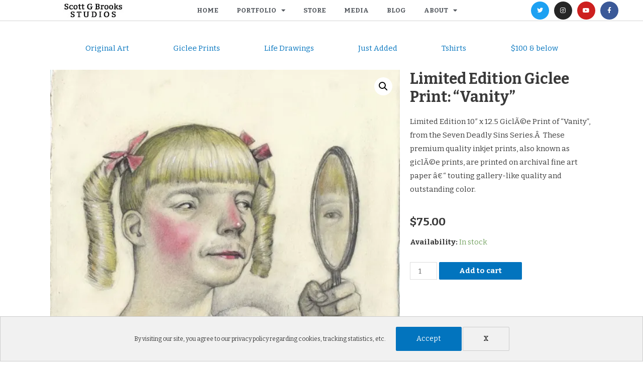

--- FILE ---
content_type: text/html; charset=UTF-8
request_url: https://www.scottgbrooks.com/product/limited-edition-giclee-print-vanity/
body_size: 19343
content:
<!DOCTYPE html>
<html lang="en-US">
<head>
<meta charset="UTF-8">
<meta name="viewport" content="width=device-width, initial-scale=1">
<link rel="profile" href="https://gmpg.org/xfn/11">

<title>Limited Edition Giclee Print: &quot;Vanity&quot; - Scott G. Brooks Studios</title>
	<style>img:is([sizes="auto" i], [sizes^="auto," i]) { contain-intrinsic-size: 3000px 1500px }</style>
	<script>window._wca = window._wca || [];</script>
<meta name="description" content="Limited Edition 10&quot; x 12.5 GiclÃ©e Print of &quot;Vanity&quot;, from the Seven Deadly Sins Series.Â  These premium quality inkjet prints, also known as giclÃ©e prints, are printed on archival fine art paper â€“ touting gallery-like quality and outstanding color.">
<meta name="robots" content="index, follow, max-snippet:-1, max-image-preview:large, max-video-preview:-1">
<link rel="canonical" href="https://www.scottgbrooks.com/product/limited-edition-giclee-print-vanity/">
<meta property="og:url" content="https://www.scottgbrooks.com/product/limited-edition-giclee-print-vanity/">
<meta property="og:site_name" content="Scott G. Brooks Studios">
<meta property="og:locale" content="en_US">
<meta property="og:type" content="og:product">
<meta property="article:author" content="http://www.facebook.com/pages/Scott-G-Brooks/374098574084">
<meta property="article:publisher" content="http://www.facebook.com/pages/Scott-G-Brooks/374098574084">
<meta property="og:title" content="Limited Edition Giclee Print: &quot;Vanity&quot; - Scott G. Brooks Studios">
<meta property="og:description" content="Limited Edition 10&quot; x 12.5 GiclÃ©e Print of &quot;Vanity&quot;, from the Seven Deadly Sins Series.Â  These premium quality inkjet prints, also known as giclÃ©e prints, are printed on archival fine art paper â€“ touting gallery-like quality and outstanding color.">
<meta property="og:image" content="https://i0.wp.com/www.scottgbrooks.com/wp-content/uploads/2018/11/vanity.jpg?fit=1350%2C1786&#038;ssl=1">
<meta property="og:image:secure_url" content="https://i0.wp.com/www.scottgbrooks.com/wp-content/uploads/2018/11/vanity.jpg?fit=1350%2C1786&#038;ssl=1">
<meta property="og:image:width" content="1350">
<meta property="og:image:height" content="1786">
<meta property="fb:admins" content="587697889">
<meta property="fb:app_id" content="183963152478660">
<meta name="twitter:card" content="summary">
<meta name="twitter:site" content="https://twitter.com/scottgbrooks">
<meta name="twitter:creator" content="https://twitter.com/scottgbrooks">
<meta name="twitter:title" content="Limited Edition Giclee Print: &quot;Vanity&quot; - Scott G. Brooks Studios">
<meta name="twitter:description" content="Limited Edition 10&quot; x 12.5 GiclÃ©e Print of &quot;Vanity&quot;, from the Seven Deadly Sins Series.Â  These premium quality inkjet prints, also known as giclÃ©e prints, are printed on archival fine art paper â€“ touting gallery-like quality and outstanding color.">
<meta name="twitter:image" content="https://i0.wp.com/www.scottgbrooks.com/wp-content/uploads/2018/11/vanity.jpg?fit=774%2C1024&#038;ssl=1">
<link rel='dns-prefetch' href='//www.scottgbrooks.com' />
<link rel='dns-prefetch' href='//stats.wp.com' />
<link rel='dns-prefetch' href='//fonts.googleapis.com' />
<link rel='preconnect' href='//i0.wp.com' />
<link rel='preconnect' href='//c0.wp.com' />
<link rel="alternate" type="application/rss+xml" title="Scott G. Brooks Studios &raquo; Feed" href="https://www.scottgbrooks.com/feed/" />
<link rel="alternate" type="application/rss+xml" title="Scott G. Brooks Studios &raquo; Comments Feed" href="https://www.scottgbrooks.com/comments/feed/" />
<script type="text/javascript">
/* <![CDATA[ */
window._wpemojiSettings = {"baseUrl":"https:\/\/s.w.org\/images\/core\/emoji\/16.0.1\/72x72\/","ext":".png","svgUrl":"https:\/\/s.w.org\/images\/core\/emoji\/16.0.1\/svg\/","svgExt":".svg","source":{"concatemoji":"https:\/\/www.scottgbrooks.com\/wp-includes\/js\/wp-emoji-release.min.js?ver=6.8.3"}};
/*! This file is auto-generated */
!function(s,n){var o,i,e;function c(e){try{var t={supportTests:e,timestamp:(new Date).valueOf()};sessionStorage.setItem(o,JSON.stringify(t))}catch(e){}}function p(e,t,n){e.clearRect(0,0,e.canvas.width,e.canvas.height),e.fillText(t,0,0);var t=new Uint32Array(e.getImageData(0,0,e.canvas.width,e.canvas.height).data),a=(e.clearRect(0,0,e.canvas.width,e.canvas.height),e.fillText(n,0,0),new Uint32Array(e.getImageData(0,0,e.canvas.width,e.canvas.height).data));return t.every(function(e,t){return e===a[t]})}function u(e,t){e.clearRect(0,0,e.canvas.width,e.canvas.height),e.fillText(t,0,0);for(var n=e.getImageData(16,16,1,1),a=0;a<n.data.length;a++)if(0!==n.data[a])return!1;return!0}function f(e,t,n,a){switch(t){case"flag":return n(e,"\ud83c\udff3\ufe0f\u200d\u26a7\ufe0f","\ud83c\udff3\ufe0f\u200b\u26a7\ufe0f")?!1:!n(e,"\ud83c\udde8\ud83c\uddf6","\ud83c\udde8\u200b\ud83c\uddf6")&&!n(e,"\ud83c\udff4\udb40\udc67\udb40\udc62\udb40\udc65\udb40\udc6e\udb40\udc67\udb40\udc7f","\ud83c\udff4\u200b\udb40\udc67\u200b\udb40\udc62\u200b\udb40\udc65\u200b\udb40\udc6e\u200b\udb40\udc67\u200b\udb40\udc7f");case"emoji":return!a(e,"\ud83e\udedf")}return!1}function g(e,t,n,a){var r="undefined"!=typeof WorkerGlobalScope&&self instanceof WorkerGlobalScope?new OffscreenCanvas(300,150):s.createElement("canvas"),o=r.getContext("2d",{willReadFrequently:!0}),i=(o.textBaseline="top",o.font="600 32px Arial",{});return e.forEach(function(e){i[e]=t(o,e,n,a)}),i}function t(e){var t=s.createElement("script");t.src=e,t.defer=!0,s.head.appendChild(t)}"undefined"!=typeof Promise&&(o="wpEmojiSettingsSupports",i=["flag","emoji"],n.supports={everything:!0,everythingExceptFlag:!0},e=new Promise(function(e){s.addEventListener("DOMContentLoaded",e,{once:!0})}),new Promise(function(t){var n=function(){try{var e=JSON.parse(sessionStorage.getItem(o));if("object"==typeof e&&"number"==typeof e.timestamp&&(new Date).valueOf()<e.timestamp+604800&&"object"==typeof e.supportTests)return e.supportTests}catch(e){}return null}();if(!n){if("undefined"!=typeof Worker&&"undefined"!=typeof OffscreenCanvas&&"undefined"!=typeof URL&&URL.createObjectURL&&"undefined"!=typeof Blob)try{var e="postMessage("+g.toString()+"("+[JSON.stringify(i),f.toString(),p.toString(),u.toString()].join(",")+"));",a=new Blob([e],{type:"text/javascript"}),r=new Worker(URL.createObjectURL(a),{name:"wpTestEmojiSupports"});return void(r.onmessage=function(e){c(n=e.data),r.terminate(),t(n)})}catch(e){}c(n=g(i,f,p,u))}t(n)}).then(function(e){for(var t in e)n.supports[t]=e[t],n.supports.everything=n.supports.everything&&n.supports[t],"flag"!==t&&(n.supports.everythingExceptFlag=n.supports.everythingExceptFlag&&n.supports[t]);n.supports.everythingExceptFlag=n.supports.everythingExceptFlag&&!n.supports.flag,n.DOMReady=!1,n.readyCallback=function(){n.DOMReady=!0}}).then(function(){return e}).then(function(){var e;n.supports.everything||(n.readyCallback(),(e=n.source||{}).concatemoji?t(e.concatemoji):e.wpemoji&&e.twemoji&&(t(e.twemoji),t(e.wpemoji)))}))}((window,document),window._wpemojiSettings);
/* ]]> */
</script>
<link rel='stylesheet' id='astra-theme-css-css' href='https://www.scottgbrooks.com/wp-content/themes/astra/assets/css/minified/style.min.css?ver=1.8.2' type='text/css' media='all' />
<style id='astra-theme-css-inline-css' type='text/css'>
html{font-size:93.75%;}a,.page-title{color:#0274be;}a:hover,a:focus{color:#3a3a3a;}body,button,input,select,textarea{font-family:'Bitter',serif;font-weight:400;font-size:15px;font-size:1rem;}blockquote{color:#000000;}h1,.entry-content h1,h2,.entry-content h2,h3,.entry-content h3,h4,.entry-content h4,h5,.entry-content h5,h6,.entry-content h6,.site-title,.site-title a{font-family:'Bitter',serif;font-weight:400;}.site-title{font-size:35px;font-size:2.3333333333333rem;}.ast-archive-description .ast-archive-title{font-size:40px;font-size:2.6666666666667rem;}.site-header .site-description{font-size:15px;font-size:1rem;}.entry-title{font-size:30px;font-size:2rem;}.comment-reply-title{font-size:24px;font-size:1.6rem;}.ast-comment-list #cancel-comment-reply-link{font-size:15px;font-size:1rem;}h1,.entry-content h1{font-size:48px;font-size:3.2rem;}h2,.entry-content h2{font-size:42px;font-size:2.8rem;}h3,.entry-content h3{font-size:30px;font-size:2rem;}h4,.entry-content h4{font-size:20px;font-size:1.3333333333333rem;}h5,.entry-content h5{font-size:18px;font-size:1.2rem;}h6,.entry-content h6{font-size:15px;font-size:1rem;}.ast-single-post .entry-title,.page-title{font-size:30px;font-size:2rem;}#secondary,#secondary button,#secondary input,#secondary select,#secondary textarea{font-size:15px;font-size:1rem;}::selection{background-color:#0274be;color:#ffffff;}body,h1,.entry-title a,.entry-content h1,h2,.entry-content h2,h3,.entry-content h3,h4,.entry-content h4,h5,.entry-content h5,h6,.entry-content h6{color:#3a3a3a;}.tagcloud a:hover,.tagcloud a:focus,.tagcloud a.current-item{color:#ffffff;border-color:#0274be;background-color:#0274be;}.main-header-menu a,.ast-header-custom-item a{color:#3a3a3a;}.main-header-menu li:hover > a,.main-header-menu li:hover > .ast-menu-toggle,.main-header-menu .ast-masthead-custom-menu-items a:hover,.main-header-menu li.focus > a,.main-header-menu li.focus > .ast-menu-toggle,.main-header-menu .current-menu-item > a,.main-header-menu .current-menu-ancestor > a,.main-header-menu .current_page_item > a,.main-header-menu .current-menu-item > .ast-menu-toggle,.main-header-menu .current-menu-ancestor > .ast-menu-toggle,.main-header-menu .current_page_item > .ast-menu-toggle{color:#0274be;}input:focus,input[type="text"]:focus,input[type="email"]:focus,input[type="url"]:focus,input[type="password"]:focus,input[type="reset"]:focus,input[type="search"]:focus,textarea:focus{border-color:#0274be;}input[type="radio"]:checked,input[type=reset],input[type="checkbox"]:checked,input[type="checkbox"]:hover:checked,input[type="checkbox"]:focus:checked,input[type=range]::-webkit-slider-thumb{border-color:#0274be;background-color:#0274be;box-shadow:none;}.site-footer a:hover + .post-count,.site-footer a:focus + .post-count{background:#0274be;border-color:#0274be;}.footer-adv .footer-adv-overlay{border-top-style:solid;border-top-color:#7a7a7a;}.ast-comment-meta{line-height:1.666666667;font-size:12px;font-size:0.8rem;}.single .nav-links .nav-previous,.single .nav-links .nav-next,.single .ast-author-details .author-title,.ast-comment-meta{color:#0274be;}.menu-toggle,button,.ast-button,.button,input#submit,input[type="button"],input[type="submit"],input[type="reset"]{border-radius:2px;padding:10px 40px;color:#ffffff;border-color:#0274be;background-color:#0274be;}button:focus,.menu-toggle:hover,button:hover,.ast-button:hover,.button:hover,input[type=reset]:hover,input[type=reset]:focus,input#submit:hover,input#submit:focus,input[type="button"]:hover,input[type="button"]:focus,input[type="submit"]:hover,input[type="submit"]:focus{color:#ffffff;border-color:#3a3a3a;background-color:#3a3a3a;}.entry-meta,.entry-meta *{line-height:1.45;color:#0274be;}.entry-meta a:hover,.entry-meta a:hover *,.entry-meta a:focus,.entry-meta a:focus *{color:#3a3a3a;}.ast-404-layout-1 .ast-404-text{font-size:200px;font-size:13.333333333333rem;}.widget-title{font-size:21px;font-size:1.4rem;color:#3a3a3a;}#cat option,.secondary .calendar_wrap thead a,.secondary .calendar_wrap thead a:visited{color:#0274be;}.secondary .calendar_wrap #today,.ast-progress-val span{background:#0274be;}.secondary a:hover + .post-count,.secondary a:focus + .post-count{background:#0274be;border-color:#0274be;}.calendar_wrap #today > a{color:#ffffff;}.ast-pagination a,.page-links .page-link,.single .post-navigation a{color:#0274be;}.ast-pagination a:hover,.ast-pagination a:focus,.ast-pagination > span:hover:not(.dots),.ast-pagination > span.current,.page-links > .page-link,.page-links .page-link:hover,.post-navigation a:hover{color:#3a3a3a;}.ast-header-break-point .ast-mobile-menu-buttons-minimal.menu-toggle{background:transparent;color:#0274be;}.ast-header-break-point .ast-mobile-menu-buttons-outline.menu-toggle{background:transparent;border:1px solid #0274be;color:#0274be;}.ast-header-break-point .ast-mobile-menu-buttons-fill.menu-toggle{background:#0274be;}@media (min-width:545px){.ast-page-builder-template .comments-area,.single.ast-page-builder-template .entry-header,.single.ast-page-builder-template .post-navigation{max-width:1240px;margin-left:auto;margin-right:auto;}}@media (max-width:768px){.ast-archive-description .ast-archive-title{font-size:40px;}.entry-title{font-size:30px;}h1,.entry-content h1{font-size:30px;}h2,.entry-content h2{font-size:25px;}h3,.entry-content h3{font-size:20px;}.ast-single-post .entry-title,.page-title{font-size:30px;}}@media (max-width:544px){.ast-archive-description .ast-archive-title{font-size:40px;}.entry-title{font-size:30px;}h1,.entry-content h1{font-size:30px;}h2,.entry-content h2{font-size:25px;}h3,.entry-content h3{font-size:20px;}.ast-single-post .entry-title,.page-title{font-size:30px;}}@media (max-width:768px){html{font-size:85.5%;}}@media (max-width:544px){html{font-size:85.5%;}}@media (min-width:769px){.ast-container{max-width:1240px;}}@font-face {font-family: "Astra";src: url( https://www.scottgbrooks.com/wp-content/themes/astra/assets/fonts/astra.woff) format("woff"),url( https://www.scottgbrooks.com/wp-content/themes/astra/assets/fonts/astra.ttf) format("truetype"),url( https://www.scottgbrooks.com/wp-content/themes/astra/assets/fonts/astra.svg#astra) format("svg");font-weight: normal;font-style: normal;}@media (max-width:921px) {.main-header-bar .main-header-bar-navigation{display:none;}}.ast-desktop .main-header-menu.submenu-with-border .sub-menu,.ast-desktop .main-header-menu.submenu-with-border .children,.ast-desktop .main-header-menu.submenu-with-border .astra-full-megamenu-wrapper{border-color:#0274be;}.ast-desktop .main-header-menu.submenu-with-border .sub-menu,.ast-desktop .main-header-menu.submenu-with-border .children{border-top-width:2px;border-right-width:0px;border-left-width:0px;border-bottom-width:0px;border-style:solid;}.ast-desktop .main-header-menu.submenu-with-border .sub-menu .sub-menu,.ast-desktop .main-header-menu.submenu-with-border .children .children{top:-2px;}.ast-desktop .main-header-menu.submenu-with-border .sub-menu a,.ast-desktop .main-header-menu.submenu-with-border .children a{border-bottom-width:0px;border-style:solid;border-color:#eaeaea;}@media (min-width:769px){.main-header-menu .sub-menu li.ast-left-align-sub-menu:hover > ul,.main-header-menu .sub-menu li.ast-left-align-sub-menu.focus > ul{margin-left:-0px;}}.ast-small-footer{border-top-style:solid;border-top-width:1px;border-top-color:#7a7a7a;}.ast-small-footer-wrap{text-align:center;}@media (max-width:920px){.ast-404-layout-1 .ast-404-text{font-size:100px;font-size:6.6666666666667rem;}}
.ast-header-break-point .site-header{border-bottom-width:1px;}@media (min-width:769px){.main-header-bar{border-bottom-width:1px;}}.main-header-menu .menu-item, .main-header-bar .ast-masthead-custom-menu-items{-js-display:flex;display:flex;-webkit-box-pack:center;-webkit-justify-content:center;-moz-box-pack:center;-ms-flex-pack:center;justify-content:center;-webkit-box-orient:vertical;-webkit-box-direction:normal;-webkit-flex-direction:column;-moz-box-orient:vertical;-moz-box-direction:normal;-ms-flex-direction:column;flex-direction:column;}.main-header-menu > .menu-item > a{height:100%;-webkit-box-align:center;-webkit-align-items:center;-moz-box-align:center;-ms-flex-align:center;align-items:center;-js-display:flex;display:flex;}.ast-primary-menu-disabled .main-header-bar .ast-masthead-custom-menu-items{flex:unset;}
@media (min-width:769px){.ast-theme-transparent-header #masthead{position:absolute;left:0;right:0;}.ast-theme-transparent-header .main-header-bar, .ast-theme-transparent-header.ast-header-break-point .main-header-bar{background:none;}body.elementor-editor-active.ast-theme-transparent-header #masthead, .fl-builder-edit .ast-theme-transparent-header #masthead, body.vc_editor.ast-theme-transparent-header #masthead{z-index:0;}.ast-header-break-point.ast-replace-site-logo-transparent.ast-theme-transparent-header .custom-mobile-logo-link{display:none;}.ast-header-break-point.ast-replace-site-logo-transparent.ast-theme-transparent-header .transparent-custom-logo{display:inline-block;}.ast-theme-transparent-header .ast-above-header{background-image:none;background-color:transparent;}.ast-theme-transparent-header .ast-below-header{background-image:none;background-color:transparent;}}@media (max-width:768px){.ast-theme-transparent-header #masthead{position:absolute;left:0;right:0;}.ast-theme-transparent-header .main-header-bar, .ast-theme-transparent-header.ast-header-break-point .main-header-bar{background:none;}body.elementor-editor-active.ast-theme-transparent-header #masthead, .fl-builder-edit .ast-theme-transparent-header #masthead, body.vc_editor.ast-theme-transparent-header #masthead{z-index:0;}.ast-header-break-point.ast-replace-site-logo-transparent.ast-theme-transparent-header .custom-mobile-logo-link{display:none;}.ast-header-break-point.ast-replace-site-logo-transparent.ast-theme-transparent-header .transparent-custom-logo{display:inline-block;}.ast-theme-transparent-header .ast-above-header{background-image:none;background-color:transparent;}.ast-theme-transparent-header .ast-below-header{background-image:none;background-color:transparent;}}.ast-theme-transparent-header .main-header-bar, .ast-theme-transparent-header .site-header{border-bottom-width:0px;}
.ast-breadcrumbs .trail-browse, .ast-breadcrumbs .trail-items, .ast-breadcrumbs .trail-items li{display:inline-block;margin:0;padding:0;border:none;background:inherit;text-indent:0;}.ast-breadcrumbs .trail-browse{font-size:inherit;font-style:inherit;font-weight:inherit;color:inherit;}.ast-breadcrumbs .trail-items{list-style:none;}.trail-items li::after{padding:0 0.3em;content:"»";}.trail-items li:last-of-type::after{display:none;}
</style>
<link rel='stylesheet' id='astra-google-fonts-css' href='//fonts.googleapis.com/css?family=Bitter%3A400%2C&#038;ver=1.8.2' type='text/css' media='all' />
<link rel='stylesheet' id='astra-menu-animation-css' href='https://www.scottgbrooks.com/wp-content/themes/astra/assets/css/minified/menu-animation.min.css?ver=1.8.2' type='text/css' media='all' />
<style id='wp-emoji-styles-inline-css' type='text/css'>

	img.wp-smiley, img.emoji {
		display: inline !important;
		border: none !important;
		box-shadow: none !important;
		height: 1em !important;
		width: 1em !important;
		margin: 0 0.07em !important;
		vertical-align: -0.1em !important;
		background: none !important;
		padding: 0 !important;
	}
</style>
<style id='classic-theme-styles-inline-css' type='text/css'>
/*! This file is auto-generated */
.wp-block-button__link{color:#fff;background-color:#32373c;border-radius:9999px;box-shadow:none;text-decoration:none;padding:calc(.667em + 2px) calc(1.333em + 2px);font-size:1.125em}.wp-block-file__button{background:#32373c;color:#fff;text-decoration:none}
</style>
<link rel='stylesheet' id='mediaelement-css' href='https://c0.wp.com/c/6.8.3/wp-includes/js/mediaelement/mediaelementplayer-legacy.min.css' type='text/css' media='all' />
<link rel='stylesheet' id='wp-mediaelement-css' href='https://c0.wp.com/c/6.8.3/wp-includes/js/mediaelement/wp-mediaelement.min.css' type='text/css' media='all' />
<style id='jetpack-sharing-buttons-style-inline-css' type='text/css'>
.jetpack-sharing-buttons__services-list{display:flex;flex-direction:row;flex-wrap:wrap;gap:0;list-style-type:none;margin:5px;padding:0}.jetpack-sharing-buttons__services-list.has-small-icon-size{font-size:12px}.jetpack-sharing-buttons__services-list.has-normal-icon-size{font-size:16px}.jetpack-sharing-buttons__services-list.has-large-icon-size{font-size:24px}.jetpack-sharing-buttons__services-list.has-huge-icon-size{font-size:36px}@media print{.jetpack-sharing-buttons__services-list{display:none!important}}.editor-styles-wrapper .wp-block-jetpack-sharing-buttons{gap:0;padding-inline-start:0}ul.jetpack-sharing-buttons__services-list.has-background{padding:1.25em 2.375em}
</style>
<style id='global-styles-inline-css' type='text/css'>
:root{--wp--preset--aspect-ratio--square: 1;--wp--preset--aspect-ratio--4-3: 4/3;--wp--preset--aspect-ratio--3-4: 3/4;--wp--preset--aspect-ratio--3-2: 3/2;--wp--preset--aspect-ratio--2-3: 2/3;--wp--preset--aspect-ratio--16-9: 16/9;--wp--preset--aspect-ratio--9-16: 9/16;--wp--preset--color--black: #000000;--wp--preset--color--cyan-bluish-gray: #abb8c3;--wp--preset--color--white: #ffffff;--wp--preset--color--pale-pink: #f78da7;--wp--preset--color--vivid-red: #cf2e2e;--wp--preset--color--luminous-vivid-orange: #ff6900;--wp--preset--color--luminous-vivid-amber: #fcb900;--wp--preset--color--light-green-cyan: #7bdcb5;--wp--preset--color--vivid-green-cyan: #00d084;--wp--preset--color--pale-cyan-blue: #8ed1fc;--wp--preset--color--vivid-cyan-blue: #0693e3;--wp--preset--color--vivid-purple: #9b51e0;--wp--preset--gradient--vivid-cyan-blue-to-vivid-purple: linear-gradient(135deg,rgba(6,147,227,1) 0%,rgb(155,81,224) 100%);--wp--preset--gradient--light-green-cyan-to-vivid-green-cyan: linear-gradient(135deg,rgb(122,220,180) 0%,rgb(0,208,130) 100%);--wp--preset--gradient--luminous-vivid-amber-to-luminous-vivid-orange: linear-gradient(135deg,rgba(252,185,0,1) 0%,rgba(255,105,0,1) 100%);--wp--preset--gradient--luminous-vivid-orange-to-vivid-red: linear-gradient(135deg,rgba(255,105,0,1) 0%,rgb(207,46,46) 100%);--wp--preset--gradient--very-light-gray-to-cyan-bluish-gray: linear-gradient(135deg,rgb(238,238,238) 0%,rgb(169,184,195) 100%);--wp--preset--gradient--cool-to-warm-spectrum: linear-gradient(135deg,rgb(74,234,220) 0%,rgb(151,120,209) 20%,rgb(207,42,186) 40%,rgb(238,44,130) 60%,rgb(251,105,98) 80%,rgb(254,248,76) 100%);--wp--preset--gradient--blush-light-purple: linear-gradient(135deg,rgb(255,206,236) 0%,rgb(152,150,240) 100%);--wp--preset--gradient--blush-bordeaux: linear-gradient(135deg,rgb(254,205,165) 0%,rgb(254,45,45) 50%,rgb(107,0,62) 100%);--wp--preset--gradient--luminous-dusk: linear-gradient(135deg,rgb(255,203,112) 0%,rgb(199,81,192) 50%,rgb(65,88,208) 100%);--wp--preset--gradient--pale-ocean: linear-gradient(135deg,rgb(255,245,203) 0%,rgb(182,227,212) 50%,rgb(51,167,181) 100%);--wp--preset--gradient--electric-grass: linear-gradient(135deg,rgb(202,248,128) 0%,rgb(113,206,126) 100%);--wp--preset--gradient--midnight: linear-gradient(135deg,rgb(2,3,129) 0%,rgb(40,116,252) 100%);--wp--preset--font-size--small: 13px;--wp--preset--font-size--medium: 20px;--wp--preset--font-size--large: 36px;--wp--preset--font-size--x-large: 42px;--wp--preset--spacing--20: 0.44rem;--wp--preset--spacing--30: 0.67rem;--wp--preset--spacing--40: 1rem;--wp--preset--spacing--50: 1.5rem;--wp--preset--spacing--60: 2.25rem;--wp--preset--spacing--70: 3.38rem;--wp--preset--spacing--80: 5.06rem;--wp--preset--shadow--natural: 6px 6px 9px rgba(0, 0, 0, 0.2);--wp--preset--shadow--deep: 12px 12px 50px rgba(0, 0, 0, 0.4);--wp--preset--shadow--sharp: 6px 6px 0px rgba(0, 0, 0, 0.2);--wp--preset--shadow--outlined: 6px 6px 0px -3px rgba(255, 255, 255, 1), 6px 6px rgba(0, 0, 0, 1);--wp--preset--shadow--crisp: 6px 6px 0px rgba(0, 0, 0, 1);}:where(.is-layout-flex){gap: 0.5em;}:where(.is-layout-grid){gap: 0.5em;}body .is-layout-flex{display: flex;}.is-layout-flex{flex-wrap: wrap;align-items: center;}.is-layout-flex > :is(*, div){margin: 0;}body .is-layout-grid{display: grid;}.is-layout-grid > :is(*, div){margin: 0;}:where(.wp-block-columns.is-layout-flex){gap: 2em;}:where(.wp-block-columns.is-layout-grid){gap: 2em;}:where(.wp-block-post-template.is-layout-flex){gap: 1.25em;}:where(.wp-block-post-template.is-layout-grid){gap: 1.25em;}.has-black-color{color: var(--wp--preset--color--black) !important;}.has-cyan-bluish-gray-color{color: var(--wp--preset--color--cyan-bluish-gray) !important;}.has-white-color{color: var(--wp--preset--color--white) !important;}.has-pale-pink-color{color: var(--wp--preset--color--pale-pink) !important;}.has-vivid-red-color{color: var(--wp--preset--color--vivid-red) !important;}.has-luminous-vivid-orange-color{color: var(--wp--preset--color--luminous-vivid-orange) !important;}.has-luminous-vivid-amber-color{color: var(--wp--preset--color--luminous-vivid-amber) !important;}.has-light-green-cyan-color{color: var(--wp--preset--color--light-green-cyan) !important;}.has-vivid-green-cyan-color{color: var(--wp--preset--color--vivid-green-cyan) !important;}.has-pale-cyan-blue-color{color: var(--wp--preset--color--pale-cyan-blue) !important;}.has-vivid-cyan-blue-color{color: var(--wp--preset--color--vivid-cyan-blue) !important;}.has-vivid-purple-color{color: var(--wp--preset--color--vivid-purple) !important;}.has-black-background-color{background-color: var(--wp--preset--color--black) !important;}.has-cyan-bluish-gray-background-color{background-color: var(--wp--preset--color--cyan-bluish-gray) !important;}.has-white-background-color{background-color: var(--wp--preset--color--white) !important;}.has-pale-pink-background-color{background-color: var(--wp--preset--color--pale-pink) !important;}.has-vivid-red-background-color{background-color: var(--wp--preset--color--vivid-red) !important;}.has-luminous-vivid-orange-background-color{background-color: var(--wp--preset--color--luminous-vivid-orange) !important;}.has-luminous-vivid-amber-background-color{background-color: var(--wp--preset--color--luminous-vivid-amber) !important;}.has-light-green-cyan-background-color{background-color: var(--wp--preset--color--light-green-cyan) !important;}.has-vivid-green-cyan-background-color{background-color: var(--wp--preset--color--vivid-green-cyan) !important;}.has-pale-cyan-blue-background-color{background-color: var(--wp--preset--color--pale-cyan-blue) !important;}.has-vivid-cyan-blue-background-color{background-color: var(--wp--preset--color--vivid-cyan-blue) !important;}.has-vivid-purple-background-color{background-color: var(--wp--preset--color--vivid-purple) !important;}.has-black-border-color{border-color: var(--wp--preset--color--black) !important;}.has-cyan-bluish-gray-border-color{border-color: var(--wp--preset--color--cyan-bluish-gray) !important;}.has-white-border-color{border-color: var(--wp--preset--color--white) !important;}.has-pale-pink-border-color{border-color: var(--wp--preset--color--pale-pink) !important;}.has-vivid-red-border-color{border-color: var(--wp--preset--color--vivid-red) !important;}.has-luminous-vivid-orange-border-color{border-color: var(--wp--preset--color--luminous-vivid-orange) !important;}.has-luminous-vivid-amber-border-color{border-color: var(--wp--preset--color--luminous-vivid-amber) !important;}.has-light-green-cyan-border-color{border-color: var(--wp--preset--color--light-green-cyan) !important;}.has-vivid-green-cyan-border-color{border-color: var(--wp--preset--color--vivid-green-cyan) !important;}.has-pale-cyan-blue-border-color{border-color: var(--wp--preset--color--pale-cyan-blue) !important;}.has-vivid-cyan-blue-border-color{border-color: var(--wp--preset--color--vivid-cyan-blue) !important;}.has-vivid-purple-border-color{border-color: var(--wp--preset--color--vivid-purple) !important;}.has-vivid-cyan-blue-to-vivid-purple-gradient-background{background: var(--wp--preset--gradient--vivid-cyan-blue-to-vivid-purple) !important;}.has-light-green-cyan-to-vivid-green-cyan-gradient-background{background: var(--wp--preset--gradient--light-green-cyan-to-vivid-green-cyan) !important;}.has-luminous-vivid-amber-to-luminous-vivid-orange-gradient-background{background: var(--wp--preset--gradient--luminous-vivid-amber-to-luminous-vivid-orange) !important;}.has-luminous-vivid-orange-to-vivid-red-gradient-background{background: var(--wp--preset--gradient--luminous-vivid-orange-to-vivid-red) !important;}.has-very-light-gray-to-cyan-bluish-gray-gradient-background{background: var(--wp--preset--gradient--very-light-gray-to-cyan-bluish-gray) !important;}.has-cool-to-warm-spectrum-gradient-background{background: var(--wp--preset--gradient--cool-to-warm-spectrum) !important;}.has-blush-light-purple-gradient-background{background: var(--wp--preset--gradient--blush-light-purple) !important;}.has-blush-bordeaux-gradient-background{background: var(--wp--preset--gradient--blush-bordeaux) !important;}.has-luminous-dusk-gradient-background{background: var(--wp--preset--gradient--luminous-dusk) !important;}.has-pale-ocean-gradient-background{background: var(--wp--preset--gradient--pale-ocean) !important;}.has-electric-grass-gradient-background{background: var(--wp--preset--gradient--electric-grass) !important;}.has-midnight-gradient-background{background: var(--wp--preset--gradient--midnight) !important;}.has-small-font-size{font-size: var(--wp--preset--font-size--small) !important;}.has-medium-font-size{font-size: var(--wp--preset--font-size--medium) !important;}.has-large-font-size{font-size: var(--wp--preset--font-size--large) !important;}.has-x-large-font-size{font-size: var(--wp--preset--font-size--x-large) !important;}
:where(.wp-block-post-template.is-layout-flex){gap: 1.25em;}:where(.wp-block-post-template.is-layout-grid){gap: 1.25em;}
:where(.wp-block-columns.is-layout-flex){gap: 2em;}:where(.wp-block-columns.is-layout-grid){gap: 2em;}
:root :where(.wp-block-pullquote){font-size: 1.5em;line-height: 1.6;}
</style>
<link rel='stylesheet' id='photoswipe-css' href='https://c0.wp.com/p/woocommerce/10.4.3/assets/css/photoswipe/photoswipe.min.css' type='text/css' media='all' />
<link rel='stylesheet' id='photoswipe-default-skin-css' href='https://c0.wp.com/p/woocommerce/10.4.3/assets/css/photoswipe/default-skin/default-skin.min.css' type='text/css' media='all' />
<link rel='stylesheet' id='woocommerce-layout-css' href='https://www.scottgbrooks.com/wp-content/themes/astra/assets/css/minified/compatibility/woocommerce/woocommerce-layout.min.css?ver=1.8.2' type='text/css' media='all' />
<style id='woocommerce-layout-inline-css' type='text/css'>

	.infinite-scroll .woocommerce-pagination {
		display: none;
	}
</style>
<link rel='stylesheet' id='woocommerce-smallscreen-css' href='https://www.scottgbrooks.com/wp-content/themes/astra/assets/css/minified/compatibility/woocommerce/woocommerce-smallscreen.min.css?ver=1.8.2' type='text/css' media='only screen and (max-width: 768px)' />
<link rel='stylesheet' id='woocommerce-general-css' href='https://www.scottgbrooks.com/wp-content/themes/astra/assets/css/minified/compatibility/woocommerce/woocommerce.min.css?ver=1.8.2' type='text/css' media='all' />
<style id='woocommerce-general-inline-css' type='text/css'>
.woocommerce span.onsale{background-color:#0274be;color:#ffffff;}.woocommerce a.button, .woocommerce button.button, .woocommerce .woocommerce-message a.button, .woocommerce #respond input#submit.alt, .woocommerce a.button.alt, .woocommerce button.button.alt, .woocommerce input.button.alt, .woocommerce input.button,.woocommerce input.button:disabled, .woocommerce input.button:disabled[disabled], .woocommerce input.button:disabled:hover, .woocommerce input.button:disabled[disabled]:hover, .woocommerce #respond input#submit, .woocommerce button.button.alt.disabled{color:#ffffff;border-color:#0274be;background-color:#0274be;}.woocommerce a.button:hover, .woocommerce button.button:hover, .woocommerce .woocommerce-message a.button:hover,.woocommerce #respond input#submit:hover,.woocommerce #respond input#submit.alt:hover, .woocommerce a.button.alt:hover, .woocommerce button.button.alt:hover, .woocommerce input.button.alt:hover, .woocommerce input.button:hover, .woocommerce button.button.alt.disabled:hover{color:#ffffff;border-color:#3a3a3a;background-color:#3a3a3a;}.woocommerce-message, .woocommerce-info{border-top-color:#0274be;}.woocommerce-message::before,.woocommerce-info::before{color:#0274be;}.woocommerce ul.products li.product .price, .woocommerce div.product p.price, .woocommerce div.product span.price, .widget_layered_nav_filters ul li.chosen a, .woocommerce-page ul.products li.product .ast-woo-product-category, .wc-layered-nav-rating a{color:#3a3a3a;}.woocommerce nav.woocommerce-pagination ul,.woocommerce nav.woocommerce-pagination ul li{border-color:#0274be;}.woocommerce nav.woocommerce-pagination ul li a:focus, .woocommerce nav.woocommerce-pagination ul li a:hover, .woocommerce nav.woocommerce-pagination ul li span.current{background:#0274be;color:#ffffff;}.woocommerce-MyAccount-navigation-link.is-active a{color:#3a3a3a;}.woocommerce .widget_price_filter .ui-slider .ui-slider-range, .woocommerce .widget_price_filter .ui-slider .ui-slider-handle{background-color:#0274be;}.woocommerce a.button, .woocommerce button.button, .woocommerce .woocommerce-message a.button, .woocommerce #respond input#submit.alt, .woocommerce a.button.alt, .woocommerce button.button.alt, .woocommerce input.button.alt, .woocommerce input.button,.woocommerce-cart table.cart td.actions .button, .woocommerce form.checkout_coupon .button, .woocommerce #respond input#submit{border-radius:2px;padding:10px 40px;}.woocommerce .star-rating, .woocommerce .comment-form-rating .stars a, .woocommerce .star-rating::before{color:#0274be;}.woocommerce div.product .woocommerce-tabs ul.tabs li.active:before{background:#0274be;}.ast-site-header-cart a{color:#3a3a3a;}.ast-site-header-cart a:focus, .ast-site-header-cart a:hover, .ast-site-header-cart .current-menu-item a{color:#0274be;}.ast-cart-menu-wrap .count, .ast-cart-menu-wrap .count:after{border-color:#0274be;color:#0274be;}.ast-cart-menu-wrap:hover .count{color:#ffffff;background-color:#0274be;}.ast-site-header-cart .widget_shopping_cart .total .woocommerce-Price-amount{color:#0274be;}.woocommerce a.remove:hover, .ast-woocommerce-cart-menu .main-header-menu .woocommerce-custom-menu-item li:hover > a.remove:hover{color:#0274be;border-color:#0274be;background-color:#ffffff;}.ast-site-header-cart .widget_shopping_cart .buttons .button.checkout, .woocommerce .widget_shopping_cart .woocommerce-mini-cart__buttons .checkout.wc-forward{color:#ffffff;border-color:#3a3a3a;background-color:#3a3a3a;}.site-header .ast-site-header-cart-data .button.wc-forward, .site-header .ast-site-header-cart-data .button.wc-forward:hover{color:#ffffff;}.below-header-user-select .ast-site-header-cart .widget, .ast-above-header-section .ast-site-header-cart .widget a, .below-header-user-select .ast-site-header-cart .widget_shopping_cart a{color:#3a3a3a;}.below-header-user-select .ast-site-header-cart .widget_shopping_cart a:hover, .ast-above-header-section .ast-site-header-cart .widget_shopping_cart a:hover, .below-header-user-select .ast-site-header-cart .widget_shopping_cart a.remove:hover, .ast-above-header-section .ast-site-header-cart .widget_shopping_cart a.remove:hover{color:#0274be;}@media (min-width:769px){.ast-woo-shop-archive .site-content > .ast-container{max-width:1240px;}}
</style>
<style id='woocommerce-inline-inline-css' type='text/css'>
.woocommerce form .form-row .required { visibility: visible; }
</style>
<link rel='stylesheet' id='yith_wcbm_badge_style-css' href='https://www.scottgbrooks.com/wp-content/plugins/yith-woocommerce-badges-management/assets/css/frontend.css?ver=3.15.0' type='text/css' media='all' />
<link rel='stylesheet' id='yith-gfont-open-sans-css' href='https://www.scottgbrooks.com/wp-content/plugins/yith-woocommerce-badges-management/assets/fonts/open-sans/style.css?ver=3.15.0' type='text/css' media='all' />
<link rel='stylesheet' id='elementor-frontend-css' href='https://www.scottgbrooks.com/wp-content/plugins/elementor/assets/css/frontend.min.css?ver=3.25.4' type='text/css' media='all' />
<link rel='stylesheet' id='widget-image-css' href='https://www.scottgbrooks.com/wp-content/plugins/elementor/assets/css/widget-image.min.css?ver=3.25.4' type='text/css' media='all' />
<link rel='stylesheet' id='widget-nav-menu-css' href='https://www.scottgbrooks.com/wp-content/plugins/elementor-pro/assets/css/widget-nav-menu.min.css?ver=3.25.2' type='text/css' media='all' />
<link rel='stylesheet' id='widget-social-icons-css' href='https://www.scottgbrooks.com/wp-content/plugins/elementor/assets/css/widget-social-icons.min.css?ver=3.25.4' type='text/css' media='all' />
<link rel='stylesheet' id='e-apple-webkit-css' href='https://www.scottgbrooks.com/wp-content/plugins/elementor/assets/css/conditionals/apple-webkit.min.css?ver=3.25.4' type='text/css' media='all' />
<link rel='stylesheet' id='swiper-css' href='https://www.scottgbrooks.com/wp-content/plugins/elementor/assets/lib/swiper/v8/css/swiper.min.css?ver=8.4.5' type='text/css' media='all' />
<link rel='stylesheet' id='e-swiper-css' href='https://www.scottgbrooks.com/wp-content/plugins/elementor/assets/css/conditionals/e-swiper.min.css?ver=3.25.4' type='text/css' media='all' />
<link rel='stylesheet' id='widget-image-gallery-css' href='https://www.scottgbrooks.com/wp-content/plugins/elementor/assets/css/widget-image-gallery.min.css?ver=3.25.4' type='text/css' media='all' />
<link rel='stylesheet' id='widget-heading-css' href='https://www.scottgbrooks.com/wp-content/plugins/elementor/assets/css/widget-heading.min.css?ver=3.25.4' type='text/css' media='all' />
<link rel='stylesheet' id='widget-woocommerce-product-images-css' href='https://www.scottgbrooks.com/wp-content/plugins/elementor-pro/assets/css/widget-woocommerce-product-images.min.css?ver=3.25.2' type='text/css' media='all' />
<link rel='stylesheet' id='widget-woocommerce-product-price-css' href='https://www.scottgbrooks.com/wp-content/plugins/elementor-pro/assets/css/widget-woocommerce-product-price.min.css?ver=3.25.2' type='text/css' media='all' />
<link rel='stylesheet' id='widget-woocommerce-product-add-to-cart-css' href='https://www.scottgbrooks.com/wp-content/plugins/elementor-pro/assets/css/widget-woocommerce-product-add-to-cart.min.css?ver=3.25.2' type='text/css' media='all' />
<link rel='stylesheet' id='elementor-icons-css' href='https://www.scottgbrooks.com/wp-content/plugins/elementor/assets/lib/eicons/css/elementor-icons.min.css?ver=5.31.0' type='text/css' media='all' />
<link rel='stylesheet' id='elementor-post-6037-css' href='https://www.scottgbrooks.com/wp-content/uploads/elementor/css/post-6037.css?ver=1745338035' type='text/css' media='all' />
<link rel='stylesheet' id='e-popup-style-css' href='https://www.scottgbrooks.com/wp-content/plugins/elementor-pro/assets/css/conditionals/popup.min.css?ver=3.25.2' type='text/css' media='all' />
<link rel='stylesheet' id='font-awesome-5-all-css' href='https://www.scottgbrooks.com/wp-content/plugins/elementor/assets/lib/font-awesome/css/all.min.css?ver=3.25.4' type='text/css' media='all' />
<link rel='stylesheet' id='font-awesome-4-shim-css' href='https://www.scottgbrooks.com/wp-content/plugins/elementor/assets/lib/font-awesome/css/v4-shims.min.css?ver=3.25.4' type='text/css' media='all' />
<link rel='stylesheet' id='elementor-post-2177-css' href='https://www.scottgbrooks.com/wp-content/uploads/elementor/css/post-2177.css?ver=1745338036' type='text/css' media='all' />
<link rel='stylesheet' id='elementor-post-3315-css' href='https://www.scottgbrooks.com/wp-content/uploads/elementor/css/post-3315.css?ver=1745338036' type='text/css' media='all' />
<link rel='stylesheet' id='elementor-post-3970-css' href='https://www.scottgbrooks.com/wp-content/uploads/elementor/css/post-3970.css?ver=1745338197' type='text/css' media='all' />
<link rel='stylesheet' id='google-fonts-1-css' href='https://fonts.googleapis.com/css?family=Roboto%3A100%2C100italic%2C200%2C200italic%2C300%2C300italic%2C400%2C400italic%2C500%2C500italic%2C600%2C600italic%2C700%2C700italic%2C800%2C800italic%2C900%2C900italic%7CRoboto+Slab%3A100%2C100italic%2C200%2C200italic%2C300%2C300italic%2C400%2C400italic%2C500%2C500italic%2C600%2C600italic%2C700%2C700italic%2C800%2C800italic%2C900%2C900italic%7CBitter%3A100%2C100italic%2C200%2C200italic%2C300%2C300italic%2C400%2C400italic%2C500%2C500italic%2C600%2C600italic%2C700%2C700italic%2C800%2C800italic%2C900%2C900italic&#038;display=auto&#038;ver=6.8.3' type='text/css' media='all' />
<link rel='stylesheet' id='elementor-icons-shared-0-css' href='https://www.scottgbrooks.com/wp-content/plugins/elementor/assets/lib/font-awesome/css/fontawesome.min.css?ver=5.15.3' type='text/css' media='all' />
<link rel='stylesheet' id='elementor-icons-fa-solid-css' href='https://www.scottgbrooks.com/wp-content/plugins/elementor/assets/lib/font-awesome/css/solid.min.css?ver=5.15.3' type='text/css' media='all' />
<link rel='stylesheet' id='elementor-icons-fa-brands-css' href='https://www.scottgbrooks.com/wp-content/plugins/elementor/assets/lib/font-awesome/css/brands.min.css?ver=5.15.3' type='text/css' media='all' />
<link rel="preconnect" href="https://fonts.gstatic.com/" crossorigin><!--[if IE]>
<script type="text/javascript" src="https://www.scottgbrooks.com/wp-content/themes/astra/assets/js/minified/flexibility.min.js?ver=1.8.2" id="astra-flexibility-js"></script>
<script type="text/javascript" id="astra-flexibility-js-after">
/* <![CDATA[ */
flexibility(document.documentElement);
/* ]]> */
</script>
<![endif]-->
<script type="text/javascript" src="https://c0.wp.com/c/6.8.3/wp-includes/js/jquery/jquery.min.js" id="jquery-core-js"></script>
<script type="text/javascript" src="https://c0.wp.com/c/6.8.3/wp-includes/js/jquery/jquery-migrate.min.js" id="jquery-migrate-js"></script>
<script type="text/javascript" src="https://c0.wp.com/p/woocommerce/10.4.3/assets/js/jquery-blockui/jquery.blockUI.min.js" id="wc-jquery-blockui-js" defer="defer" data-wp-strategy="defer"></script>
<script type="text/javascript" id="wc-add-to-cart-js-extra">
/* <![CDATA[ */
var wc_add_to_cart_params = {"ajax_url":"\/wp-admin\/admin-ajax.php","wc_ajax_url":"\/?wc-ajax=%%endpoint%%","i18n_view_cart":"View cart","cart_url":"https:\/\/www.scottgbrooks.com\/cart\/","is_cart":"","cart_redirect_after_add":"no"};
/* ]]> */
</script>
<script type="text/javascript" src="https://c0.wp.com/p/woocommerce/10.4.3/assets/js/frontend/add-to-cart.min.js" id="wc-add-to-cart-js" defer="defer" data-wp-strategy="defer"></script>
<script type="text/javascript" src="https://c0.wp.com/p/woocommerce/10.4.3/assets/js/zoom/jquery.zoom.min.js" id="wc-zoom-js" defer="defer" data-wp-strategy="defer"></script>
<script type="text/javascript" src="https://c0.wp.com/p/woocommerce/10.4.3/assets/js/flexslider/jquery.flexslider.min.js" id="wc-flexslider-js" defer="defer" data-wp-strategy="defer"></script>
<script type="text/javascript" src="https://c0.wp.com/p/woocommerce/10.4.3/assets/js/photoswipe/photoswipe.min.js" id="wc-photoswipe-js" defer="defer" data-wp-strategy="defer"></script>
<script type="text/javascript" src="https://c0.wp.com/p/woocommerce/10.4.3/assets/js/photoswipe/photoswipe-ui-default.min.js" id="wc-photoswipe-ui-default-js" defer="defer" data-wp-strategy="defer"></script>
<script type="text/javascript" id="wc-single-product-js-extra">
/* <![CDATA[ */
var wc_single_product_params = {"i18n_required_rating_text":"Please select a rating","i18n_rating_options":["1 of 5 stars","2 of 5 stars","3 of 5 stars","4 of 5 stars","5 of 5 stars"],"i18n_product_gallery_trigger_text":"View full-screen image gallery","review_rating_required":"yes","flexslider":{"rtl":false,"animation":"slide","smoothHeight":true,"directionNav":false,"controlNav":"thumbnails","slideshow":false,"animationSpeed":500,"animationLoop":false,"allowOneSlide":false},"zoom_enabled":"1","zoom_options":[],"photoswipe_enabled":"1","photoswipe_options":{"shareEl":false,"closeOnScroll":false,"history":false,"hideAnimationDuration":0,"showAnimationDuration":0},"flexslider_enabled":"1"};
/* ]]> */
</script>
<script type="text/javascript" src="https://c0.wp.com/p/woocommerce/10.4.3/assets/js/frontend/single-product.min.js" id="wc-single-product-js" defer="defer" data-wp-strategy="defer"></script>
<script type="text/javascript" src="https://c0.wp.com/p/woocommerce/10.4.3/assets/js/js-cookie/js.cookie.min.js" id="wc-js-cookie-js" defer="defer" data-wp-strategy="defer"></script>
<script type="text/javascript" id="woocommerce-js-extra">
/* <![CDATA[ */
var woocommerce_params = {"ajax_url":"\/wp-admin\/admin-ajax.php","wc_ajax_url":"\/?wc-ajax=%%endpoint%%","i18n_password_show":"Show password","i18n_password_hide":"Hide password"};
/* ]]> */
</script>
<script type="text/javascript" src="https://c0.wp.com/p/woocommerce/10.4.3/assets/js/frontend/woocommerce.min.js" id="woocommerce-js" defer="defer" data-wp-strategy="defer"></script>
<script type="text/javascript" id="WCPAY_ASSETS-js-extra">
/* <![CDATA[ */
var wcpayAssets = {"url":"https:\/\/www.scottgbrooks.com\/wp-content\/plugins\/woocommerce-payments\/dist\/"};
/* ]]> */
</script>
<script type="text/javascript" src="https://stats.wp.com/s-202605.js" id="woocommerce-analytics-js" defer="defer" data-wp-strategy="defer"></script>
<script type="text/javascript" src="https://www.scottgbrooks.com/wp-content/plugins/elementor/assets/lib/font-awesome/js/v4-shims.min.js?ver=3.25.4" id="font-awesome-4-shim-js"></script>
<link rel="https://api.w.org/" href="https://www.scottgbrooks.com/wp-json/" /><link rel="alternate" title="JSON" type="application/json" href="https://www.scottgbrooks.com/wp-json/wp/v2/product/4344" /><link rel="EditURI" type="application/rsd+xml" title="RSD" href="https://www.scottgbrooks.com/xmlrpc.php?rsd" />
<meta name="generator" content="WordPress 6.8.3" />
<meta name="generator" content="WooCommerce 10.4.3" />
<link rel='shortlink' href='https://www.scottgbrooks.com/?p=4344' />
<link rel="alternate" title="oEmbed (JSON)" type="application/json+oembed" href="https://www.scottgbrooks.com/wp-json/oembed/1.0/embed?url=https%3A%2F%2Fwww.scottgbrooks.com%2Fproduct%2Flimited-edition-giclee-print-vanity%2F" />
<link rel="alternate" title="oEmbed (XML)" type="text/xml+oembed" href="https://www.scottgbrooks.com/wp-json/oembed/1.0/embed?url=https%3A%2F%2Fwww.scottgbrooks.com%2Fproduct%2Flimited-edition-giclee-print-vanity%2F&#038;format=xml" />
	<style>img#wpstats{display:none}</style>
			<noscript><style>.woocommerce-product-gallery{ opacity: 1 !important; }</style></noscript>
	<meta name="generator" content="Elementor 3.25.4; features: additional_custom_breakpoints, e_optimized_control_loading; settings: css_print_method-external, google_font-enabled, font_display-auto">
			<style>
				.e-con.e-parent:nth-of-type(n+4):not(.e-lazyloaded):not(.e-no-lazyload),
				.e-con.e-parent:nth-of-type(n+4):not(.e-lazyloaded):not(.e-no-lazyload) * {
					background-image: none !important;
				}
				@media screen and (max-height: 1024px) {
					.e-con.e-parent:nth-of-type(n+3):not(.e-lazyloaded):not(.e-no-lazyload),
					.e-con.e-parent:nth-of-type(n+3):not(.e-lazyloaded):not(.e-no-lazyload) * {
						background-image: none !important;
					}
				}
				@media screen and (max-height: 640px) {
					.e-con.e-parent:nth-of-type(n+2):not(.e-lazyloaded):not(.e-no-lazyload),
					.e-con.e-parent:nth-of-type(n+2):not(.e-lazyloaded):not(.e-no-lazyload) * {
						background-image: none !important;
					}
				}
			</style>
			<div data-nosnippet class="seopress-user-consent seopress-user-message seopress-user-consent-hide">
        <p>By visiting our site, you agree to our privacy policy regarding cookies, tracking statistics, etc.</p>
        <p>
            <button id="seopress-user-consent-accept" type="button">Accept</button>
            <button type="button" id="seopress-user-consent-close">X</button>
        </p>
    </div><div class="seopress-user-consent-backdrop seopress-user-consent-hide"></div><style>.seopress-user-consent {left: 50%;position: fixed;z-index: 8000;padding: 20px;display: inline-flex;justify-content: center;border: 1px solid #CCC;max-width:100%;width:100%;bottom:0;transform: translate(-50%, 0);text-align:center;background:#F1F1F1;}@media (max-width: 782px) {.seopress-user-consent {display: block;}}.seopress-user-consent.seopress-user-message p:first-child {margin-right:20px}.seopress-user-consent p {margin: 0;font-size: 0.8em;align-self: center;}.seopress-user-consent button {vertical-align: middle;margin: 0;font-size: 14px;}.seopress-user-consent button:hover{}#seopress-user-consent-close{margin: 0;position: relative;font-weight: bold;border: 1px solid #ccc;background:none;color:inherit;}#seopress-user-consent-close:hover{cursor:pointer;background:#222;color:#fff;}.seopress-user-consent-hide{display:none;}.seopress-edit-choice{
        background: none;
        justify-content: start;
        z-index: 7500;
        border: none;
        width: inherit;
        transform: none;
        left: inherit;
        bottom: 0;
        top: inherit;
    }</style>
    <script>
    window.dataLayer = window.dataLayer || [];
    function gtag() { dataLayer.push(arguments); }
    gtag('consent', 'default', {
        'ad_user_data': 'denied',
        'ad_personalization': 'denied',
        'ad_storage': 'denied',
        'analytics_storage': 'denied',
        'wait_for_update': 500,
      }); 
gtag('js', new Date()); 
gtag('config', '');
</script><link rel="icon" href="https://i0.wp.com/www.scottgbrooks.com/wp-content/uploads/2018/10/logo2.jpg?fit=32%2C21&#038;ssl=1" sizes="32x32" />
<link rel="icon" href="https://i0.wp.com/www.scottgbrooks.com/wp-content/uploads/2018/10/logo2.jpg?fit=150%2C100&#038;ssl=1" sizes="192x192" />
<link rel="apple-touch-icon" href="https://i0.wp.com/www.scottgbrooks.com/wp-content/uploads/2018/10/logo2.jpg?fit=150%2C100&#038;ssl=1" />
<meta name="msapplication-TileImage" content="https://i0.wp.com/www.scottgbrooks.com/wp-content/uploads/2018/10/logo2.jpg?fit=150%2C100&#038;ssl=1" />
</head>

<body data-rsssl=1  class="wp-singular product-template-default single single-product postid-4344 wp-theme-astra theme-astra woocommerce woocommerce-page woocommerce-no-js yith-wcbm-theme-astra ast-desktop ast-page-builder-template ast-no-sidebar astra-1.8.2 ast-header-custom-item-inside ast-blog-single-style-1 ast-custom-post-type ast-single-post ast-mobile-inherit-site-logo ast-inherit-site-logo-transparent elementor-page-3970 elementor-default elementor-template-full-width elementor-kit-6037 elementor-page elementor-page-4344">

<div id="page" class="hfeed site">
	<a class="skip-link screen-reader-text" href="#content">Skip to content</a>

	
			<div data-elementor-type="header" data-elementor-id="2177" class="elementor elementor-2177 elementor-location-header" data-elementor-post-type="elementor_library">
					<header class="elementor-section elementor-top-section elementor-element elementor-element-4dd669b4 elementor-section-content-middle elementor-section-boxed elementor-section-height-default elementor-section-height-default" data-id="4dd669b4" data-element_type="section" data-settings="{&quot;background_background&quot;:&quot;classic&quot;,&quot;sticky&quot;:&quot;top&quot;,&quot;sticky_on&quot;:[&quot;desktop&quot;,&quot;tablet&quot;,&quot;mobile&quot;],&quot;sticky_offset&quot;:0,&quot;sticky_effects_offset&quot;:0,&quot;sticky_anchor_link_offset&quot;:0}">
						<div class="elementor-container elementor-column-gap-no">
					<header class="elementor-column elementor-col-16 elementor-top-column elementor-element elementor-element-4e7c9430" data-id="4e7c9430" data-element_type="column">
			<div class="elementor-widget-wrap elementor-element-populated">
						<div class="elementor-element elementor-element-78b1a00 elementor-widget elementor-widget-image" data-id="78b1a00" data-element_type="widget" data-widget_type="image.default">
				<div class="elementor-widget-container">
														<a href="https://www.scottgbrooks.com">
							<img src="https://i0.wp.com/www.scottgbrooks.com/wp-content/uploads/2018/10/logo4.jpg?fit=175%2C41&#038;ssl=1" title="logo4" alt="logo4" loading="lazy" />								</a>
													</div>
				</div>
					</div>
		</header>
				<div class="elementor-column elementor-col-66 elementor-top-column elementor-element elementor-element-6734447a" data-id="6734447a" data-element_type="column">
			<div class="elementor-widget-wrap elementor-element-populated">
						<div class="elementor-element elementor-element-10b74e72 elementor-nav-menu__align-center elementor-nav-menu--stretch elementor-nav-menu--dropdown-tablet elementor-nav-menu__text-align-aside elementor-nav-menu--toggle elementor-nav-menu--burger elementor-widget elementor-widget-nav-menu" data-id="10b74e72" data-element_type="widget" data-settings="{&quot;full_width&quot;:&quot;stretch&quot;,&quot;layout&quot;:&quot;horizontal&quot;,&quot;submenu_icon&quot;:{&quot;value&quot;:&quot;&lt;i class=\&quot;fas fa-caret-down\&quot;&gt;&lt;\/i&gt;&quot;,&quot;library&quot;:&quot;fa-solid&quot;},&quot;toggle&quot;:&quot;burger&quot;}" data-widget_type="nav-menu.default">
				<div class="elementor-widget-container">
						<nav aria-label="Menu" class="elementor-nav-menu--main elementor-nav-menu__container elementor-nav-menu--layout-horizontal e--pointer-underline e--animation-slide">
				<ul id="menu-1-10b74e72" class="elementor-nav-menu"><li class="menu-item menu-item-type-post_type menu-item-object-page menu-item-home menu-item-2170"><a href="https://www.scottgbrooks.com/" class="elementor-item">Home</a></li>
<li class="menu-item menu-item-type-post_type menu-item-object-page menu-item-has-children menu-item-3623"><a href="https://www.scottgbrooks.com/fine-arts/" class="elementor-item">Portfolio</a>
<ul class="sub-menu elementor-nav-menu--dropdown">
	<li class="menu-item menu-item-type-post_type menu-item-object-page menu-item-2304"><a href="https://www.scottgbrooks.com/painting/" class="elementor-sub-item">Painting</a></li>
	<li class="menu-item menu-item-type-post_type menu-item-object-page menu-item-7885"><a href="https://www.scottgbrooks.com/drawings/" class="elementor-sub-item">Drawings</a></li>
	<li class="menu-item menu-item-type-post_type menu-item-object-page menu-item-3379"><a href="https://www.scottgbrooks.com/drawings-from-life/" class="elementor-sub-item">Drawings from Life</a></li>
	<li class="menu-item menu-item-type-post_type menu-item-object-page menu-item-7380"><a href="https://www.scottgbrooks.com/commissions/" class="elementor-sub-item">Portraits &#038; Commissions</a></li>
</ul>
</li>
<li class="menu-item menu-item-type-post_type menu-item-object-page menu-item-8887"><a href="https://www.scottgbrooks.com/store/" class="elementor-item">Store</a></li>
<li class="menu-item menu-item-type-post_type menu-item-object-page menu-item-7750"><a href="https://www.scottgbrooks.com/media/" class="elementor-item">Media</a></li>
<li class="menu-item menu-item-type-post_type menu-item-object-page menu-item-3243"><a href="https://www.scottgbrooks.com/scott-g-brooks-blog/" class="elementor-item">Blog</a></li>
<li class="menu-item menu-item-type-post_type menu-item-object-page menu-item-has-children menu-item-2156"><a href="https://www.scottgbrooks.com/about/" class="elementor-item">About</a>
<ul class="sub-menu elementor-nav-menu--dropdown">
	<li class="menu-item menu-item-type-post_type menu-item-object-page menu-item-2293"><a href="https://www.scottgbrooks.com/artists-statement/" class="elementor-sub-item">Artists Statement</a></li>
</ul>
</li>
</ul>			</nav>
					<div class="elementor-menu-toggle" role="button" tabindex="0" aria-label="Menu Toggle" aria-expanded="false">
			<i aria-hidden="true" role="presentation" class="elementor-menu-toggle__icon--open eicon-menu-bar"></i><i aria-hidden="true" role="presentation" class="elementor-menu-toggle__icon--close eicon-close"></i>			<span class="elementor-screen-only">Menu</span>
		</div>
					<nav class="elementor-nav-menu--dropdown elementor-nav-menu__container" aria-hidden="true">
				<ul id="menu-2-10b74e72" class="elementor-nav-menu"><li class="menu-item menu-item-type-post_type menu-item-object-page menu-item-home menu-item-2170"><a href="https://www.scottgbrooks.com/" class="elementor-item" tabindex="-1">Home</a></li>
<li class="menu-item menu-item-type-post_type menu-item-object-page menu-item-has-children menu-item-3623"><a href="https://www.scottgbrooks.com/fine-arts/" class="elementor-item" tabindex="-1">Portfolio</a>
<ul class="sub-menu elementor-nav-menu--dropdown">
	<li class="menu-item menu-item-type-post_type menu-item-object-page menu-item-2304"><a href="https://www.scottgbrooks.com/painting/" class="elementor-sub-item" tabindex="-1">Painting</a></li>
	<li class="menu-item menu-item-type-post_type menu-item-object-page menu-item-7885"><a href="https://www.scottgbrooks.com/drawings/" class="elementor-sub-item" tabindex="-1">Drawings</a></li>
	<li class="menu-item menu-item-type-post_type menu-item-object-page menu-item-3379"><a href="https://www.scottgbrooks.com/drawings-from-life/" class="elementor-sub-item" tabindex="-1">Drawings from Life</a></li>
	<li class="menu-item menu-item-type-post_type menu-item-object-page menu-item-7380"><a href="https://www.scottgbrooks.com/commissions/" class="elementor-sub-item" tabindex="-1">Portraits &#038; Commissions</a></li>
</ul>
</li>
<li class="menu-item menu-item-type-post_type menu-item-object-page menu-item-8887"><a href="https://www.scottgbrooks.com/store/" class="elementor-item" tabindex="-1">Store</a></li>
<li class="menu-item menu-item-type-post_type menu-item-object-page menu-item-7750"><a href="https://www.scottgbrooks.com/media/" class="elementor-item" tabindex="-1">Media</a></li>
<li class="menu-item menu-item-type-post_type menu-item-object-page menu-item-3243"><a href="https://www.scottgbrooks.com/scott-g-brooks-blog/" class="elementor-item" tabindex="-1">Blog</a></li>
<li class="menu-item menu-item-type-post_type menu-item-object-page menu-item-has-children menu-item-2156"><a href="https://www.scottgbrooks.com/about/" class="elementor-item" tabindex="-1">About</a>
<ul class="sub-menu elementor-nav-menu--dropdown">
	<li class="menu-item menu-item-type-post_type menu-item-object-page menu-item-2293"><a href="https://www.scottgbrooks.com/artists-statement/" class="elementor-sub-item" tabindex="-1">Artists Statement</a></li>
</ul>
</li>
</ul>			</nav>
				</div>
				</div>
					</div>
		</div>
				<div class="elementor-column elementor-col-16 elementor-top-column elementor-element elementor-element-4e0836cd" data-id="4e0836cd" data-element_type="column">
			<div class="elementor-widget-wrap elementor-element-populated">
						<div class="elementor-element elementor-element-6b913b2d elementor-shape-circle e-grid-align-tablet-right e-grid-align-mobile-center elementor-hidden-phone elementor-grid-0 e-grid-align-center elementor-widget elementor-widget-social-icons" data-id="6b913b2d" data-element_type="widget" data-widget_type="social-icons.default">
				<div class="elementor-widget-container">
					<div class="elementor-social-icons-wrapper elementor-grid">
							<span class="elementor-grid-item">
					<a class="elementor-icon elementor-social-icon elementor-social-icon-twitter elementor-repeater-item-022bbc9" href="https://twitter.com/scottgbrooks" target="_blank">
						<span class="elementor-screen-only">Twitter</span>
													<i class="fa fa-twitter"></i>
											</a>
				</span>
							<span class="elementor-grid-item">
					<a class="elementor-icon elementor-social-icon elementor-social-icon-instagram elementor-repeater-item-c58d333" href="http://instagram.com/scottgbrooksart" target="_blank">
						<span class="elementor-screen-only">Instagram</span>
													<i class="fa fa-instagram"></i>
											</a>
				</span>
							<span class="elementor-grid-item">
					<a class="elementor-icon elementor-social-icon elementor-social-icon-youtube elementor-repeater-item-b45040e" href="https://www.youtube.com/user/brooksini" target="_blank">
						<span class="elementor-screen-only">Youtube</span>
													<i class="fa fa-youtube"></i>
											</a>
				</span>
							<span class="elementor-grid-item">
					<a class="elementor-icon elementor-social-icon elementor-social-icon-facebook elementor-repeater-item-24e1c26" href="http://www.facebook.com/pages/Scott-G-Brooks/374098574084" target="_blank">
						<span class="elementor-screen-only">Facebook</span>
													<i class="fa fa-facebook"></i>
											</a>
				</span>
					</div>
				</div>
				</div>
					</div>
		</div>
					</div>
		</header>
				<section class="elementor-section elementor-top-section elementor-element elementor-element-77728cd elementor-section-boxed elementor-section-height-default elementor-section-height-default" data-id="77728cd" data-element_type="section">
						<div class="elementor-container elementor-column-gap-default">
					<div class="elementor-column elementor-col-100 elementor-top-column elementor-element elementor-element-43ef88d" data-id="43ef88d" data-element_type="column">
			<div class="elementor-widget-wrap elementor-element-populated">
						<div class="elementor-element elementor-element-7b99435 gallery-spacing-custom elementor-widget elementor-widget-image-gallery" data-id="7b99435" data-element_type="widget" data-widget_type="image-gallery.default">
				<div class="elementor-widget-container">
					<div class="elementor-image-gallery">
					</div>
				</div>
				</div>
					</div>
		</div>
					</div>
		</section>
				</div>
		
	
	
	<div id="content" class="site-content">

		<div class="ast-container">

		<div class="woocommerce-notices-wrapper"></div>		<div data-elementor-type="product" data-elementor-id="3970" class="elementor elementor-3970 elementor-location-single post-4344 product type-product status-publish has-post-thumbnail product_cat-100-and-below product_cat-giclee-prints product_shipping_class-giclee-prints ast-article-single ast-woo-product-no-review first instock featured shipping-taxable purchasable product-type-simple product" data-elementor-post-type="elementor_library">
					<section class="elementor-section elementor-top-section elementor-element elementor-element-4a47594 elementor-section-boxed elementor-section-height-default elementor-section-height-default" data-id="4a47594" data-element_type="section">
						<div class="elementor-container elementor-column-gap-default">
					<div class="elementor-column elementor-col-100 elementor-top-column elementor-element elementor-element-6c3a9fe" data-id="6c3a9fe" data-element_type="column">
			<div class="elementor-widget-wrap">
							</div>
		</div>
					</div>
		</section>
				<section class="elementor-section elementor-top-section elementor-element elementor-element-75ca57a elementor-section-boxed elementor-section-height-default elementor-section-height-default" data-id="75ca57a" data-element_type="section">
						<div class="elementor-container elementor-column-gap-default">
					<div class="elementor-column elementor-col-100 elementor-top-column elementor-element elementor-element-39d8dbe" data-id="39d8dbe" data-element_type="column">
			<div class="elementor-widget-wrap elementor-element-populated">
						<div class="elementor-element elementor-element-bca7150 elementor-nav-menu__align-center elementor-nav-menu--stretch elementor-nav-menu--dropdown-tablet elementor-nav-menu__text-align-aside elementor-nav-menu--toggle elementor-nav-menu--burger elementor-widget elementor-widget-nav-menu" data-id="bca7150" data-element_type="widget" data-settings="{&quot;full_width&quot;:&quot;stretch&quot;,&quot;layout&quot;:&quot;horizontal&quot;,&quot;submenu_icon&quot;:{&quot;value&quot;:&quot;&lt;i class=\&quot;fas fa-caret-down\&quot;&gt;&lt;\/i&gt;&quot;,&quot;library&quot;:&quot;fa-solid&quot;},&quot;toggle&quot;:&quot;burger&quot;}" data-widget_type="nav-menu.default">
				<div class="elementor-widget-container">
						<nav aria-label="Menu" class="elementor-nav-menu--main elementor-nav-menu__container elementor-nav-menu--layout-horizontal e--pointer-underline e--animation-fade">
				<ul id="menu-1-bca7150" class="elementor-nav-menu"><li class="menu-item menu-item-type-taxonomy menu-item-object-product_cat menu-item-4109"><a href="https://www.scottgbrooks.com/product-category/original_art/" class="elementor-item">Original Art</a></li>
<li class="menu-item menu-item-type-taxonomy menu-item-object-product_cat current-product-ancestor current-menu-parent current-product-parent menu-item-3941"><a href="https://www.scottgbrooks.com/product-category/giclee-prints/" class="elementor-item">Giclee Prints</a></li>
<li class="menu-item menu-item-type-taxonomy menu-item-object-product_cat menu-item-4378"><a href="https://www.scottgbrooks.com/product-category/life_drawings/" class="elementor-item">Life Drawings</a></li>
<li class="menu-item menu-item-type-taxonomy menu-item-object-product_cat menu-item-6173"><a href="https://www.scottgbrooks.com/product-category/just-added/" class="elementor-item">Just Added</a></li>
<li class="menu-item menu-item-type-post_type menu-item-object-page menu-item-8411"><a href="https://www.scottgbrooks.com/tshirts/" class="elementor-item">Tshirts</a></li>
<li class="menu-item menu-item-type-taxonomy menu-item-object-product_cat current-product-ancestor current-menu-parent current-product-parent menu-item-8698"><a href="https://www.scottgbrooks.com/product-category/100-and-below/" class="elementor-item">$100 &amp; below</a></li>
</ul>			</nav>
					<div class="elementor-menu-toggle" role="button" tabindex="0" aria-label="Menu Toggle" aria-expanded="false">
			<i aria-hidden="true" role="presentation" class="elementor-menu-toggle__icon--open eicon-menu-bar"></i><i aria-hidden="true" role="presentation" class="elementor-menu-toggle__icon--close eicon-close"></i>			<span class="elementor-screen-only">Menu</span>
		</div>
					<nav class="elementor-nav-menu--dropdown elementor-nav-menu__container" aria-hidden="true">
				<ul id="menu-2-bca7150" class="elementor-nav-menu"><li class="menu-item menu-item-type-taxonomy menu-item-object-product_cat menu-item-4109"><a href="https://www.scottgbrooks.com/product-category/original_art/" class="elementor-item" tabindex="-1">Original Art</a></li>
<li class="menu-item menu-item-type-taxonomy menu-item-object-product_cat current-product-ancestor current-menu-parent current-product-parent menu-item-3941"><a href="https://www.scottgbrooks.com/product-category/giclee-prints/" class="elementor-item" tabindex="-1">Giclee Prints</a></li>
<li class="menu-item menu-item-type-taxonomy menu-item-object-product_cat menu-item-4378"><a href="https://www.scottgbrooks.com/product-category/life_drawings/" class="elementor-item" tabindex="-1">Life Drawings</a></li>
<li class="menu-item menu-item-type-taxonomy menu-item-object-product_cat menu-item-6173"><a href="https://www.scottgbrooks.com/product-category/just-added/" class="elementor-item" tabindex="-1">Just Added</a></li>
<li class="menu-item menu-item-type-post_type menu-item-object-page menu-item-8411"><a href="https://www.scottgbrooks.com/tshirts/" class="elementor-item" tabindex="-1">Tshirts</a></li>
<li class="menu-item menu-item-type-taxonomy menu-item-object-product_cat current-product-ancestor current-menu-parent current-product-parent menu-item-8698"><a href="https://www.scottgbrooks.com/product-category/100-and-below/" class="elementor-item" tabindex="-1">$100 &amp; below</a></li>
</ul>			</nav>
				</div>
				</div>
					</div>
		</div>
					</div>
		</section>
				<section class="elementor-section elementor-top-section elementor-element elementor-element-242b7f2 elementor-section-boxed elementor-section-height-default elementor-section-height-default" data-id="242b7f2" data-element_type="section">
						<div class="elementor-container elementor-column-gap-default">
					<div class="elementor-column elementor-col-50 elementor-top-column elementor-element elementor-element-8a0d68a" data-id="8a0d68a" data-element_type="column">
			<div class="elementor-widget-wrap elementor-element-populated">
						<div class="elementor-element elementor-element-e3bb1cc yes elementor-widget elementor-widget-woocommerce-product-images" data-id="e3bb1cc" data-element_type="widget" data-widget_type="woocommerce-product-images.default">
				<div class="elementor-widget-container">
			<div class="woocommerce-product-gallery woocommerce-product-gallery--with-images woocommerce-product-gallery--columns-4 images" data-columns="4" style="opacity: 0; transition: opacity .25s ease-in-out;">
	<div class="woocommerce-product-gallery__wrapper">
		<div data-thumb="https://i0.wp.com/www.scottgbrooks.com/wp-content/uploads/2018/11/vanity.jpg?resize=100%2C100&#038;ssl=1" data-thumb-alt="Limited Edition Giclee Print: &quot;Vanity&quot;" data-thumb-srcset="https://i0.wp.com/www.scottgbrooks.com/wp-content/uploads/2018/11/vanity.jpg?resize=150%2C150&amp;ssl=1 150w, https://i0.wp.com/www.scottgbrooks.com/wp-content/uploads/2018/11/vanity.jpg?resize=300%2C300&amp;ssl=1 300w, https://i0.wp.com/www.scottgbrooks.com/wp-content/uploads/2018/11/vanity.jpg?resize=100%2C100&amp;ssl=1 100w, https://i0.wp.com/www.scottgbrooks.com/wp-content/uploads/2018/11/vanity.jpg?zoom=2&amp;resize=100%2C100&amp;ssl=1 200w"  data-thumb-sizes="(max-width: 100px) 100vw, 100px" class="woocommerce-product-gallery__image"><a href="https://i0.wp.com/www.scottgbrooks.com/wp-content/uploads/2018/11/vanity.jpg?fit=1350%2C1786&#038;ssl=1"><img fetchpriority="high" width="600" height="793" src="https://i0.wp.com/www.scottgbrooks.com/wp-content/uploads/2018/11/vanity.jpg?fit=600%2C793&amp;ssl=1" class="wp-post-image" alt="Limited Edition Giclee Print: &quot;Vanity&quot;" data-caption="Vanity" data-src="https://i0.wp.com/www.scottgbrooks.com/wp-content/uploads/2018/11/vanity.jpg?fit=1350%2C1786&#038;ssl=1" data-large_image="https://i0.wp.com/www.scottgbrooks.com/wp-content/uploads/2018/11/vanity.jpg?fit=1350%2C1786&#038;ssl=1" data-large_image_width="1350" data-large_image_height="1786" decoding="async" srcset="https://i0.wp.com/www.scottgbrooks.com/wp-content/uploads/2018/11/vanity.jpg?w=1350&amp;ssl=1 1350w, https://i0.wp.com/www.scottgbrooks.com/wp-content/uploads/2018/11/vanity.jpg?resize=227%2C300&amp;ssl=1 227w, https://i0.wp.com/www.scottgbrooks.com/wp-content/uploads/2018/11/vanity.jpg?resize=768%2C1016&amp;ssl=1 768w, https://i0.wp.com/www.scottgbrooks.com/wp-content/uploads/2018/11/vanity.jpg?resize=774%2C1024&amp;ssl=1 774w, https://i0.wp.com/www.scottgbrooks.com/wp-content/uploads/2018/11/vanity.jpg?resize=600%2C794&amp;ssl=1 600w" sizes="(max-width: 600px) 100vw, 600px" /></a></div><div data-thumb="https://i0.wp.com/www.scottgbrooks.com/wp-content/uploads/2018/11/vanity2.jpg?resize=100%2C100&#038;ssl=1" data-thumb-alt="Limited Edition Giclee Print: &quot;Vanity&quot; - Image 2" data-thumb-srcset="https://i0.wp.com/www.scottgbrooks.com/wp-content/uploads/2018/11/vanity2.jpg?resize=150%2C150&amp;ssl=1 150w, https://i0.wp.com/www.scottgbrooks.com/wp-content/uploads/2018/11/vanity2.jpg?resize=300%2C300&amp;ssl=1 300w, https://i0.wp.com/www.scottgbrooks.com/wp-content/uploads/2018/11/vanity2.jpg?resize=100%2C100&amp;ssl=1 100w, https://i0.wp.com/www.scottgbrooks.com/wp-content/uploads/2018/11/vanity2.jpg?zoom=2&amp;resize=100%2C100&amp;ssl=1 200w"  data-thumb-sizes="(max-width: 100px) 100vw, 100px" class="woocommerce-product-gallery__image"><a href="https://i0.wp.com/www.scottgbrooks.com/wp-content/uploads/2018/11/vanity2.jpg?fit=1512%2C2016&#038;ssl=1"><img width="600" height="800" src="https://i0.wp.com/www.scottgbrooks.com/wp-content/uploads/2018/11/vanity2.jpg?fit=600%2C800&amp;ssl=1" class="" alt="Limited Edition Giclee Print: &quot;Vanity&quot; - Image 2" data-caption="" data-src="https://i0.wp.com/www.scottgbrooks.com/wp-content/uploads/2018/11/vanity2.jpg?fit=1512%2C2016&#038;ssl=1" data-large_image="https://i0.wp.com/www.scottgbrooks.com/wp-content/uploads/2018/11/vanity2.jpg?fit=1512%2C2016&#038;ssl=1" data-large_image_width="1512" data-large_image_height="2016" decoding="async" srcset="https://i0.wp.com/www.scottgbrooks.com/wp-content/uploads/2018/11/vanity2.jpg?w=1512&amp;ssl=1 1512w, https://i0.wp.com/www.scottgbrooks.com/wp-content/uploads/2018/11/vanity2.jpg?resize=225%2C300&amp;ssl=1 225w, https://i0.wp.com/www.scottgbrooks.com/wp-content/uploads/2018/11/vanity2.jpg?resize=768%2C1024&amp;ssl=1 768w, https://i0.wp.com/www.scottgbrooks.com/wp-content/uploads/2018/11/vanity2.jpg?resize=600%2C800&amp;ssl=1 600w" sizes="(max-width: 600px) 100vw, 600px" /></a></div><div data-thumb="https://i0.wp.com/www.scottgbrooks.com/wp-content/uploads/2018/11/vanity-1.jpg?resize=100%2C100&#038;ssl=1" data-thumb-alt="Limited Edition Giclee Print: &quot;Vanity&quot; - Image 3" data-thumb-srcset="https://i0.wp.com/www.scottgbrooks.com/wp-content/uploads/2018/11/vanity-1.jpg?resize=150%2C150&amp;ssl=1 150w, https://i0.wp.com/www.scottgbrooks.com/wp-content/uploads/2018/11/vanity-1.jpg?resize=300%2C300&amp;ssl=1 300w, https://i0.wp.com/www.scottgbrooks.com/wp-content/uploads/2018/11/vanity-1.jpg?resize=100%2C100&amp;ssl=1 100w, https://i0.wp.com/www.scottgbrooks.com/wp-content/uploads/2018/11/vanity-1.jpg?zoom=2&amp;resize=100%2C100&amp;ssl=1 200w"  data-thumb-sizes="(max-width: 100px) 100vw, 100px" class="woocommerce-product-gallery__image"><a href="https://i0.wp.com/www.scottgbrooks.com/wp-content/uploads/2018/11/vanity-1.jpg?fit=1512%2C1675&#038;ssl=1"><img width="600" height="664" src="https://i0.wp.com/www.scottgbrooks.com/wp-content/uploads/2018/11/vanity-1.jpg?fit=600%2C664&amp;ssl=1" class="" alt="Limited Edition Giclee Print: &quot;Vanity&quot; - Image 3" data-caption="" data-src="https://i0.wp.com/www.scottgbrooks.com/wp-content/uploads/2018/11/vanity-1.jpg?fit=1512%2C1675&#038;ssl=1" data-large_image="https://i0.wp.com/www.scottgbrooks.com/wp-content/uploads/2018/11/vanity-1.jpg?fit=1512%2C1675&#038;ssl=1" data-large_image_width="1512" data-large_image_height="1675" decoding="async" srcset="https://i0.wp.com/www.scottgbrooks.com/wp-content/uploads/2018/11/vanity-1.jpg?w=1512&amp;ssl=1 1512w, https://i0.wp.com/www.scottgbrooks.com/wp-content/uploads/2018/11/vanity-1.jpg?resize=271%2C300&amp;ssl=1 271w, https://i0.wp.com/www.scottgbrooks.com/wp-content/uploads/2018/11/vanity-1.jpg?resize=768%2C851&amp;ssl=1 768w, https://i0.wp.com/www.scottgbrooks.com/wp-content/uploads/2018/11/vanity-1.jpg?resize=924%2C1024&amp;ssl=1 924w, https://i0.wp.com/www.scottgbrooks.com/wp-content/uploads/2018/11/vanity-1.jpg?resize=600%2C665&amp;ssl=1 600w" sizes="(max-width: 600px) 100vw, 600px" /></a></div>	</div>
</div>
		</div>
				</div>
					</div>
		</div>
				<div class="elementor-column elementor-col-50 elementor-top-column elementor-element elementor-element-16bb286" data-id="16bb286" data-element_type="column">
			<div class="elementor-widget-wrap elementor-element-populated">
						<div class="elementor-element elementor-element-b98ec40 elementor-widget elementor-widget-woocommerce-product-title elementor-page-title elementor-widget-heading" data-id="b98ec40" data-element_type="widget" data-widget_type="woocommerce-product-title.default">
				<div class="elementor-widget-container">
			<h1 class="product_title entry-title elementor-heading-title elementor-size-default">Limited Edition Giclee Print: &#8220;Vanity&#8221;</h1>		</div>
				</div>
				<div class="elementor-element elementor-element-8d3d396 elementor-widget elementor-widget-woocommerce-product-short-description" data-id="8d3d396" data-element_type="widget" data-widget_type="woocommerce-product-short-description.default">
				<div class="elementor-widget-container">
			<div class="woocommerce-product-details__short-description">
	<p>Limited Edition 10&#8243; x 12.5 GiclÃ©e Print of &#8220;Vanity&#8221;, from the Seven Deadly Sins Series.Â  These premium quality inkjet prints, also known as giclÃ©e prints, are printed on archival fine art paper â€“ touting gallery-like quality and outstanding color.</p>
</div>
		</div>
				</div>
				<div class="elementor-element elementor-element-36bc73b elementor-widget elementor-widget-woocommerce-product-price" data-id="36bc73b" data-element_type="widget" data-widget_type="woocommerce-product-price.default">
				<div class="elementor-widget-container">
			<p class="price"><span class="woocommerce-Price-amount amount"><bdi><span class="woocommerce-Price-currencySymbol">&#36;</span>75.00</bdi></span></p>
		</div>
				</div>
				<div class="elementor-element elementor-element-2b57582 e-add-to-cart--show-quantity-yes elementor-widget elementor-widget-woocommerce-product-add-to-cart" data-id="2b57582" data-element_type="widget" data-widget_type="woocommerce-product-add-to-cart.default">
				<div class="elementor-widget-container">
			
		<div class="elementor-add-to-cart elementor-product-simple">
							<p class="ast-stock-detail">
					<span class="ast-stock-avail">Availability:</span>
					<span class="stock in-stock">In stock</span>
				</p>
				
	
	<form class="cart" action="https://www.scottgbrooks.com/product/limited-edition-giclee-print-vanity/" method="post" enctype='multipart/form-data'>
		
		<div class="quantity">
		<label class="screen-reader-text" for="quantity_697fbe5cd4614">Limited Edition Giclee Print: &quot;Vanity&quot; quantity</label>
	<input
		type="number"
				id="quantity_697fbe5cd4614"
		class="input-text qty text"
		name="quantity"
		value="1"
		aria-label="Product quantity"
				min="1"
					max="2"
							step="1"
			placeholder=""
			inputmode="numeric"
			autocomplete="off"
			/>
	</div>

		<button type="submit" name="add-to-cart" value="4344" class="single_add_to_cart_button button alt">Add to cart</button>

			</form>

	
		</div>

				</div>
				</div>
					</div>
		</div>
					</div>
		</section>
				</div>
					
			</div> <!-- ast-container -->

		</div><!-- #content -->

		
		
				<div data-elementor-type="footer" data-elementor-id="3315" class="elementor elementor-3315 elementor-bc-flex-widget elementor-location-footer" data-elementor-post-type="elementor_library">
					<section class="elementor-section elementor-top-section elementor-element elementor-element-0fbea30 elementor-section-boxed elementor-section-height-default elementor-section-height-default" data-id="0fbea30" data-element_type="section">
						<div class="elementor-container elementor-column-gap-default">
					<div class="elementor-column elementor-col-25 elementor-top-column elementor-element elementor-element-7862e87" data-id="7862e87" data-element_type="column">
			<div class="elementor-widget-wrap elementor-element-populated">
						<div class="elementor-element elementor-element-d6d78bd elementor-widget elementor-widget-wp-widget-search" data-id="d6d78bd" data-element_type="widget" data-widget_type="wp-widget-search.default">
				<div class="elementor-widget-container">
			<form role="search" method="get" class="search-form" action="https://www.scottgbrooks.com/">
				<label>
					<span class="screen-reader-text">Search for:</span>
					<input type="search" class="search-field" placeholder="Search &hellip;" value="" name="s" />
				</label>
				<input type="submit" class="search-submit" value="Search" />
			</form>		</div>
				</div>
					</div>
		</div>
				<div class="elementor-column elementor-col-50 elementor-top-column elementor-element elementor-element-240c939" data-id="240c939" data-element_type="column">
			<div class="elementor-widget-wrap elementor-element-populated">
						<div class="elementor-element elementor-element-b264ebb elementor-nav-menu__align-center elementor-nav-menu--dropdown-tablet elementor-nav-menu__text-align-aside elementor-nav-menu--toggle elementor-nav-menu--burger elementor-widget elementor-widget-nav-menu" data-id="b264ebb" data-element_type="widget" data-settings="{&quot;layout&quot;:&quot;horizontal&quot;,&quot;submenu_icon&quot;:{&quot;value&quot;:&quot;&lt;i class=\&quot;fas fa-caret-down\&quot;&gt;&lt;\/i&gt;&quot;,&quot;library&quot;:&quot;fa-solid&quot;},&quot;toggle&quot;:&quot;burger&quot;}" data-widget_type="nav-menu.default">
				<div class="elementor-widget-container">
						<nav aria-label="Menu" class="elementor-nav-menu--main elementor-nav-menu__container elementor-nav-menu--layout-horizontal e--pointer-underline e--animation-fade">
				<ul id="menu-1-b264ebb" class="elementor-nav-menu"><li class="menu-item menu-item-type-post_type menu-item-object-page menu-item-home menu-item-2170"><a href="https://www.scottgbrooks.com/" class="elementor-item">Home</a></li>
<li class="menu-item menu-item-type-post_type menu-item-object-page menu-item-has-children menu-item-3623"><a href="https://www.scottgbrooks.com/fine-arts/" class="elementor-item">Portfolio</a>
<ul class="sub-menu elementor-nav-menu--dropdown">
	<li class="menu-item menu-item-type-post_type menu-item-object-page menu-item-2304"><a href="https://www.scottgbrooks.com/painting/" class="elementor-sub-item">Painting</a></li>
	<li class="menu-item menu-item-type-post_type menu-item-object-page menu-item-7885"><a href="https://www.scottgbrooks.com/drawings/" class="elementor-sub-item">Drawings</a></li>
	<li class="menu-item menu-item-type-post_type menu-item-object-page menu-item-3379"><a href="https://www.scottgbrooks.com/drawings-from-life/" class="elementor-sub-item">Drawings from Life</a></li>
	<li class="menu-item menu-item-type-post_type menu-item-object-page menu-item-7380"><a href="https://www.scottgbrooks.com/commissions/" class="elementor-sub-item">Portraits &#038; Commissions</a></li>
</ul>
</li>
<li class="menu-item menu-item-type-post_type menu-item-object-page menu-item-8887"><a href="https://www.scottgbrooks.com/store/" class="elementor-item">Store</a></li>
<li class="menu-item menu-item-type-post_type menu-item-object-page menu-item-7750"><a href="https://www.scottgbrooks.com/media/" class="elementor-item">Media</a></li>
<li class="menu-item menu-item-type-post_type menu-item-object-page menu-item-3243"><a href="https://www.scottgbrooks.com/scott-g-brooks-blog/" class="elementor-item">Blog</a></li>
<li class="menu-item menu-item-type-post_type menu-item-object-page menu-item-has-children menu-item-2156"><a href="https://www.scottgbrooks.com/about/" class="elementor-item">About</a>
<ul class="sub-menu elementor-nav-menu--dropdown">
	<li class="menu-item menu-item-type-post_type menu-item-object-page menu-item-2293"><a href="https://www.scottgbrooks.com/artists-statement/" class="elementor-sub-item">Artists Statement</a></li>
</ul>
</li>
</ul>			</nav>
					<div class="elementor-menu-toggle" role="button" tabindex="0" aria-label="Menu Toggle" aria-expanded="false">
			<i aria-hidden="true" role="presentation" class="elementor-menu-toggle__icon--open eicon-menu-bar"></i><i aria-hidden="true" role="presentation" class="elementor-menu-toggle__icon--close eicon-close"></i>			<span class="elementor-screen-only">Menu</span>
		</div>
					<nav class="elementor-nav-menu--dropdown elementor-nav-menu__container" aria-hidden="true">
				<ul id="menu-2-b264ebb" class="elementor-nav-menu"><li class="menu-item menu-item-type-post_type menu-item-object-page menu-item-home menu-item-2170"><a href="https://www.scottgbrooks.com/" class="elementor-item" tabindex="-1">Home</a></li>
<li class="menu-item menu-item-type-post_type menu-item-object-page menu-item-has-children menu-item-3623"><a href="https://www.scottgbrooks.com/fine-arts/" class="elementor-item" tabindex="-1">Portfolio</a>
<ul class="sub-menu elementor-nav-menu--dropdown">
	<li class="menu-item menu-item-type-post_type menu-item-object-page menu-item-2304"><a href="https://www.scottgbrooks.com/painting/" class="elementor-sub-item" tabindex="-1">Painting</a></li>
	<li class="menu-item menu-item-type-post_type menu-item-object-page menu-item-7885"><a href="https://www.scottgbrooks.com/drawings/" class="elementor-sub-item" tabindex="-1">Drawings</a></li>
	<li class="menu-item menu-item-type-post_type menu-item-object-page menu-item-3379"><a href="https://www.scottgbrooks.com/drawings-from-life/" class="elementor-sub-item" tabindex="-1">Drawings from Life</a></li>
	<li class="menu-item menu-item-type-post_type menu-item-object-page menu-item-7380"><a href="https://www.scottgbrooks.com/commissions/" class="elementor-sub-item" tabindex="-1">Portraits &#038; Commissions</a></li>
</ul>
</li>
<li class="menu-item menu-item-type-post_type menu-item-object-page menu-item-8887"><a href="https://www.scottgbrooks.com/store/" class="elementor-item" tabindex="-1">Store</a></li>
<li class="menu-item menu-item-type-post_type menu-item-object-page menu-item-7750"><a href="https://www.scottgbrooks.com/media/" class="elementor-item" tabindex="-1">Media</a></li>
<li class="menu-item menu-item-type-post_type menu-item-object-page menu-item-3243"><a href="https://www.scottgbrooks.com/scott-g-brooks-blog/" class="elementor-item" tabindex="-1">Blog</a></li>
<li class="menu-item menu-item-type-post_type menu-item-object-page menu-item-has-children menu-item-2156"><a href="https://www.scottgbrooks.com/about/" class="elementor-item" tabindex="-1">About</a>
<ul class="sub-menu elementor-nav-menu--dropdown">
	<li class="menu-item menu-item-type-post_type menu-item-object-page menu-item-2293"><a href="https://www.scottgbrooks.com/artists-statement/" class="elementor-sub-item" tabindex="-1">Artists Statement</a></li>
</ul>
</li>
</ul>			</nav>
				</div>
				</div>
					</div>
		</div>
				<div class="elementor-column elementor-col-25 elementor-top-column elementor-element elementor-element-ad919ec" data-id="ad919ec" data-element_type="column">
			<div class="elementor-widget-wrap elementor-element-populated">
							</div>
		</div>
					</div>
		</section>
				<section class="elementor-section elementor-top-section elementor-element elementor-element-d5986cf elementor-section-boxed elementor-section-height-default elementor-section-height-default" data-id="d5986cf" data-element_type="section">
						<div class="elementor-container elementor-column-gap-default">
					<div class="elementor-column elementor-col-50 elementor-top-column elementor-element elementor-element-db945a2" data-id="db945a2" data-element_type="column">
			<div class="elementor-widget-wrap elementor-element-populated">
						<div class="elementor-element elementor-element-f7d3ece elementor-widget elementor-widget-heading" data-id="f7d3ece" data-element_type="widget" data-widget_type="heading.default">
				<div class="elementor-widget-container">
			<h2 class="elementor-heading-title elementor-size-default">
©2018 Scott G Brooks All rights Reserved</h2>		</div>
				</div>
					</div>
		</div>
				<div class="elementor-column elementor-col-50 elementor-top-column elementor-element elementor-element-2fce594" data-id="2fce594" data-element_type="column">
			<div class="elementor-widget-wrap elementor-element-populated">
						<div class="elementor-element elementor-element-cd97fb0 elementor-shape-circle elementor-grid-0 e-grid-align-center elementor-widget elementor-widget-social-icons" data-id="cd97fb0" data-element_type="widget" data-widget_type="social-icons.default">
				<div class="elementor-widget-container">
					<div class="elementor-social-icons-wrapper elementor-grid">
							<span class="elementor-grid-item">
					<a class="elementor-icon elementor-social-icon elementor-social-icon-facebook elementor-repeater-item-f07d2fc" href="http://www.facebook.com/pages/Scott-G-Brooks/374098574084" target="_blank">
						<span class="elementor-screen-only">Facebook</span>
													<i class="fa fa-facebook"></i>
											</a>
				</span>
							<span class="elementor-grid-item">
					<a class="elementor-icon elementor-social-icon elementor-social-icon-twitter elementor-repeater-item-a490eb0" href="https://twitter.com/scottgbrooks" target="_blank">
						<span class="elementor-screen-only">Twitter</span>
													<i class="fa fa-twitter"></i>
											</a>
				</span>
							<span class="elementor-grid-item">
					<a class="elementor-icon elementor-social-icon elementor-social-icon-youtube elementor-repeater-item-49e3fde" href="https://www.youtube.com/user/brooksini" target="_blank">
						<span class="elementor-screen-only">Youtube</span>
													<i class="fa fa-youtube"></i>
											</a>
				</span>
							<span class="elementor-grid-item">
					<a class="elementor-icon elementor-social-icon elementor-social-icon-instagram elementor-repeater-item-be26ece" href="http://instagram.com/scottgbrooksart" target="_blank">
						<span class="elementor-screen-only">Instagram</span>
													<i class="fa fa-instagram"></i>
											</a>
				</span>
					</div>
				</div>
				</div>
					</div>
		</div>
					</div>
		</section>
				</div>
		
		
	</div><!-- #page -->

	
	<script type="speculationrules">
{"prefetch":[{"source":"document","where":{"and":[{"href_matches":"\/*"},{"not":{"href_matches":["\/wp-*.php","\/wp-admin\/*","\/wp-content\/uploads\/*","\/wp-content\/*","\/wp-content\/plugins\/*","\/wp-content\/themes\/astra\/*","\/*\\?(.+)"]}},{"not":{"selector_matches":"a[rel~=\"nofollow\"]"}},{"not":{"selector_matches":".no-prefetch, .no-prefetch a"}}]},"eagerness":"conservative"}]}
</script>
			<script type='text/javascript'>
				const lazyloadRunObserver = () => {
					const lazyloadBackgrounds = document.querySelectorAll( `.e-con.e-parent:not(.e-lazyloaded)` );
					const lazyloadBackgroundObserver = new IntersectionObserver( ( entries ) => {
						entries.forEach( ( entry ) => {
							if ( entry.isIntersecting ) {
								let lazyloadBackground = entry.target;
								if( lazyloadBackground ) {
									lazyloadBackground.classList.add( 'e-lazyloaded' );
								}
								lazyloadBackgroundObserver.unobserve( entry.target );
							}
						});
					}, { rootMargin: '200px 0px 200px 0px' } );
					lazyloadBackgrounds.forEach( ( lazyloadBackground ) => {
						lazyloadBackgroundObserver.observe( lazyloadBackground );
					} );
				};
				const events = [
					'DOMContentLoaded',
					'elementor/lazyload/observe',
				];
				events.forEach( ( event ) => {
					document.addEventListener( event, lazyloadRunObserver );
				} );
			</script>
			
<div id="photoswipe-fullscreen-dialog" class="pswp" tabindex="-1" role="dialog" aria-modal="true" aria-hidden="true" aria-label="Full screen image">
	<div class="pswp__bg"></div>
	<div class="pswp__scroll-wrap">
		<div class="pswp__container">
			<div class="pswp__item"></div>
			<div class="pswp__item"></div>
			<div class="pswp__item"></div>
		</div>
		<div class="pswp__ui pswp__ui--hidden">
			<div class="pswp__top-bar">
				<div class="pswp__counter"></div>
				<button class="pswp__button pswp__button--zoom" aria-label="Zoom in/out"></button>
				<button class="pswp__button pswp__button--fs" aria-label="Toggle fullscreen"></button>
				<button class="pswp__button pswp__button--share" aria-label="Share"></button>
				<button class="pswp__button pswp__button--close" aria-label="Close (Esc)"></button>
				<div class="pswp__preloader">
					<div class="pswp__preloader__icn">
						<div class="pswp__preloader__cut">
							<div class="pswp__preloader__donut"></div>
						</div>
					</div>
				</div>
			</div>
			<div class="pswp__share-modal pswp__share-modal--hidden pswp__single-tap">
				<div class="pswp__share-tooltip"></div>
			</div>
			<button class="pswp__button pswp__button--arrow--left" aria-label="Previous (arrow left)"></button>
			<button class="pswp__button pswp__button--arrow--right" aria-label="Next (arrow right)"></button>
			<div class="pswp__caption">
				<div class="pswp__caption__center"></div>
			</div>
		</div>
	</div>
</div>
	<script type='text/javascript'>
		(function () {
			var c = document.body.className;
			c = c.replace(/woocommerce-no-js/, 'woocommerce-js');
			document.body.className = c;
		})();
	</script>
	<link rel='stylesheet' id='wc-blocks-checkout-style-css' href='https://www.scottgbrooks.com/wp-content/plugins/woocommerce-payments/dist/blocks-checkout.css?ver=9.2.0' type='text/css' media='all' />
<link rel='stylesheet' id='wc-blocks-style-css' href='https://c0.wp.com/p/woocommerce/10.4.3/assets/client/blocks/wc-blocks.css' type='text/css' media='all' />
<link rel='stylesheet' id='e-sticky-css' href='https://www.scottgbrooks.com/wp-content/plugins/elementor-pro/assets/css/modules/sticky.min.css?ver=3.25.2' type='text/css' media='all' />
<script type="text/javascript" id="astra-theme-js-js-extra">
/* <![CDATA[ */
var astra = {"break_point":"921","isRtl":""};
/* ]]> */
</script>
<script type="text/javascript" src="https://www.scottgbrooks.com/wp-content/themes/astra/assets/js/minified/style.min.js?ver=1.8.2" id="astra-theme-js-js"></script>
<script type="text/javascript" src="https://www.scottgbrooks.com/wp-content/plugins/elementor-pro/assets/lib/smartmenus/jquery.smartmenus.min.js?ver=1.2.1" id="smartmenus-js"></script>
<script type="text/javascript" src="https://www.scottgbrooks.com/wp-content/plugins/elementor-pro/assets/lib/sticky/jquery.sticky.min.js?ver=3.25.2" id="e-sticky-js"></script>
<script type="text/javascript" src="https://c0.wp.com/p/woocommerce/10.4.3/assets/js/sourcebuster/sourcebuster.min.js" id="sourcebuster-js-js"></script>
<script type="text/javascript" id="wc-order-attribution-js-extra">
/* <![CDATA[ */
var wc_order_attribution = {"params":{"lifetime":1.0e-5,"session":30,"base64":false,"ajaxurl":"https:\/\/www.scottgbrooks.com\/wp-admin\/admin-ajax.php","prefix":"wc_order_attribution_","allowTracking":true},"fields":{"source_type":"current.typ","referrer":"current_add.rf","utm_campaign":"current.cmp","utm_source":"current.src","utm_medium":"current.mdm","utm_content":"current.cnt","utm_id":"current.id","utm_term":"current.trm","utm_source_platform":"current.plt","utm_creative_format":"current.fmt","utm_marketing_tactic":"current.tct","session_entry":"current_add.ep","session_start_time":"current_add.fd","session_pages":"session.pgs","session_count":"udata.vst","user_agent":"udata.uag"}};
/* ]]> */
</script>
<script type="text/javascript" src="https://c0.wp.com/p/woocommerce/10.4.3/assets/js/frontend/order-attribution.min.js" id="wc-order-attribution-js"></script>
<script type="text/javascript" src="https://www.scottgbrooks.com/wp-content/plugins/wp-seopress/assets/js/seopress-cookies.min.js?ver=8.7.0.2" id="seopress-cookies-js"></script>
<script type="text/javascript" id="seopress-cookies-ajax-js-extra">
/* <![CDATA[ */
var seopressAjaxGAUserConsent = {"seopress_nonce":"029794b73f","seopress_cookies_user_consent":"https:\/\/www.scottgbrooks.com\/wp-admin\/admin-ajax.php","seopress_cookies_expiration_days":"30"};
/* ]]> */
</script>
<script type="text/javascript" src="https://www.scottgbrooks.com/wp-content/plugins/wp-seopress/assets/js/seopress-cookies-ajax.min.js?ver=8.7.0.2" id="seopress-cookies-ajax-js"></script>
<script type="text/javascript" id="jetpack-stats-js-before">
/* <![CDATA[ */
_stq = window._stq || [];
_stq.push([ "view", JSON.parse("{\"v\":\"ext\",\"blog\":\"153845593\",\"post\":\"4344\",\"tz\":\"-5\",\"srv\":\"www.scottgbrooks.com\",\"j\":\"1:14.5\"}") ]);
_stq.push([ "clickTrackerInit", "153845593", "4344" ]);
/* ]]> */
</script>
<script type="text/javascript" src="https://stats.wp.com/e-202605.js" id="jetpack-stats-js" defer="defer" data-wp-strategy="defer"></script>
<script type="text/javascript" src="https://c0.wp.com/c/6.8.3/wp-includes/js/dist/dom-ready.min.js" id="wp-dom-ready-js"></script>
<script type="text/javascript" src="https://c0.wp.com/c/6.8.3/wp-includes/js/dist/vendor/wp-polyfill.min.js" id="wp-polyfill-js"></script>
<script type="text/javascript" id="wcpay-frontend-tracks-js-extra">
/* <![CDATA[ */
var wcPayFrontendTracks = [{"event":"product_page_view","properties":{"theme_type":"short_code","record_event_data":{"is_admin_event":false,"track_on_all_stores":true}}}];
/* ]]> */
</script>
<script type="text/javascript" id="wcpay-frontend-tracks-js-before">
/* <![CDATA[ */
			var wcpayConfig = wcpayConfig || JSON.parse( decodeURIComponent( '%7B%22publishableKey%22%3A%22pk_live_51ETDmyFuiXB5oUVxaIafkGPnwuNcBxr1pXVhvLJ4BrWuiqfG6SldjatOGLQhuqXnDmgqwRA7tDoSFlbY4wFji7KR0079TvtxNs%22%2C%22testMode%22%3Afalse%2C%22accountId%22%3A%22acct_1NOlBgFmPZmP5ecn%22%2C%22ajaxUrl%22%3A%22https%3A%5C%2F%5C%2Fwww.scottgbrooks.com%5C%2Fwp-admin%5C%2Fadmin-ajax.php%22%2C%22wcAjaxUrl%22%3A%22%5C%2F%3Fwc-ajax%3D%25%25endpoint%25%25%22%2C%22createSetupIntentNonce%22%3A%22a508cfcd54%22%2C%22initWooPayNonce%22%3A%223be30b2f4d%22%2C%22saveUPEAppearanceNonce%22%3A%22ca0f1854bd%22%2C%22genericErrorMessage%22%3A%22There%20was%20a%20problem%20processing%20the%20payment.%20Please%20check%20your%20email%20inbox%20and%20refresh%20the%20page%20to%20try%20again.%22%2C%22fraudServices%22%3A%7B%22stripe%22%3A%5B%5D%2C%22sift%22%3A%7B%22beacon_key%22%3A%221d81b5c86a%22%2C%22user_id%22%3A%22%22%2C%22session_id%22%3A%22st_nwbI7d7BqMPlKy%3AHnVTXrLSBDz%24EQ_t_82ec6b1a908ed590146136f52568e0%22%7D%7D%2C%22features%22%3A%5B%22products%22%2C%22refunds%22%2C%22tokenization%22%2C%22add_payment_method%22%5D%2C%22forceNetworkSavedCards%22%3Afalse%2C%22locale%22%3A%22en%22%2C%22isPreview%22%3Afalse%2C%22isSavedCardsEnabled%22%3Atrue%2C%22isPaymentRequestEnabled%22%3Afalse%2C%22isTokenizedCartEceEnabled%22%3Atrue%2C%22isWooPayEnabled%22%3Afalse%2C%22isWoopayExpressCheckoutEnabled%22%3Atrue%2C%22isWoopayFirstPartyAuthEnabled%22%3Atrue%2C%22isWooPayEmailInputEnabled%22%3Atrue%2C%22isWooPayDirectCheckoutEnabled%22%3Afalse%2C%22isWooPayGlobalThemeSupportEnabled%22%3Afalse%2C%22woopayHost%22%3A%22https%3A%5C%2F%5C%2Fpay.woo.com%22%2C%22platformTrackerNonce%22%3A%22dd3e479758%22%2C%22accountIdForIntentConfirmation%22%3A%22%22%2C%22wcpayVersionNumber%22%3A%229.2.0%22%2C%22woopaySignatureNonce%22%3A%22d34b6f1d0a%22%2C%22woopaySessionNonce%22%3A%22d83d347e56%22%2C%22woopayMerchantId%22%3A153845593%2C%22icon%22%3A%22https%3A%5C%2F%5C%2Fwww.scottgbrooks.com%5C%2Fwp-content%5C%2Fplugins%5C%2Fwoocommerce-payments%5C%2Fassets%5C%2Fimages%5C%2Fpayment-methods%5C%2Fgeneric-card.svg%22%2C%22woopayMinimumSessionData%22%3A%7B%22blog_id%22%3A153845593%2C%22data%22%3A%7B%22session%22%3A%22jrMjygiQApkI5sP%2BlNbRVB0x5mxnZi6zC9oek3dkoPSlBrwBjL0FfY7pJOIh0pLTpYBHmOQiTev2VdbLNybxqnL%5C%2Frcs%5C%2F4yLY25riK7T82Zpd0u9J4K6GPuxiSSEbYgYf7a5YAUWaJ5%5C%2FrcSkDtJ6tqPZYm1eaMleBDLu0LycdhIVmS1tdTEBaAJwzXyB6YjYCbUqPb09UCJgvvPoQLpp2RvcGZ24YH%5C%2FHj7WBEhF%2B8%5C%2FMgyFWW0nFC5i%5C%2Fapth2N8mIGXZWlLPoElzURirzDa8sWv62SNKS0jVFoctnRs8q%2BzQSP6nSi0OEYUOT%2BsZkA26NP2pJjzfgpz%5C%2FBNvuEPUOxB7IuB9NTmgmHMqnyc3y21gR7rrNMKo15j9c8id%2BcZRTftYwrAwm8KElegbdr2vJd2JK1vAZJ9h%2BzzGuZdmsGx1C3qh%2BIBsSVJt%2BBOzFKTKs6e9EEZA34sgUfAE0F2j4x4i65%5C%2FR25y2elgahH49EaoDmjd4DEDaPln4VsB%5C%2FimMku3m4PfyKRCfwbQacKpvwk3NQNK4GKuNlwW05YpHLywYEjyZ0x8D2CkL2j%5C%2Fg5kf%2BBRfuBNTRkBhAvSWGtctH9qXOTA%3D%3D%22%2C%22iv%22%3A%22Amt4u2244eoIbzqXJk51uQ%3D%3D%22%2C%22hash%22%3A%22NTA2MjI2MGY0NGI3NmM1NWRiOGM4YjhhYWQxYjM2MzFlNWY0YmFmMzcxNjZiOTEwZjRjY2RlNzc0NWQyMWQyZQ%3D%3D%22%7D%7D%2C%22isMultiCurrencyEnabled%22%3Atrue%2C%22accountDescriptor%22%3A%22WWW.SCOTTGBROOKS.COM%22%2C%22addPaymentReturnURL%22%3A%22https%3A%5C%2F%5C%2Fwww.scottgbrooks.com%5C%2Fmy-account%5C%2Fpayment-methods%5C%2F%22%2C%22gatewayId%22%3A%22woocommerce_payments%22%2C%22isCheckout%22%3Afalse%2C%22paymentMethodsConfig%22%3A%7B%22card%22%3A%7B%22isReusable%22%3Atrue%2C%22isBnpl%22%3Afalse%2C%22title%22%3A%22Cards%22%2C%22icon%22%3A%22https%3A%5C%2F%5C%2Fwww.scottgbrooks.com%5C%2Fwp-content%5C%2Fplugins%5C%2Fwoocommerce-payments%5C%2Fassets%5C%2Fimages%5C%2Fpayment-methods%5C%2Fgeneric-card.svg%22%2C%22darkIcon%22%3A%22https%3A%5C%2F%5C%2Fwww.scottgbrooks.com%5C%2Fwp-content%5C%2Fplugins%5C%2Fwoocommerce-payments%5C%2Fassets%5C%2Fimages%5C%2Fpayment-methods%5C%2Fgeneric-card.svg%22%2C%22showSaveOption%22%3Atrue%2C%22countries%22%3A%5B%5D%2C%22gatewayId%22%3A%22woocommerce_payments%22%2C%22testingInstructions%22%3A%22Use%20test%20card%20%3Cbutton%20type%3D%5C%22button%5C%22%20class%3D%5C%22js-woopayments-copy-test-number%5C%22%20aria-label%3D%5C%22Click%20to%20copy%20the%20test%20number%20to%20clipboard%5C%22%20title%3D%5C%22Copy%20to%20clipboard%5C%22%3E%3Ci%3E%3C%5C%2Fi%3E%3Cspan%3E4242%204242%204242%204242%3C%5C%2Fbutton%3E%20or%20refer%20to%20our%20%3Ca%20href%3D%5C%22https%3A%5C%2F%5C%2Fwoocommerce.com%5C%2Fdocument%5C%2Fwoopayments%5C%2Ftesting-and-troubleshooting%5C%2Ftesting%5C%2F%23test-cards%5C%22%20target%3D%5C%22_blank%5C%22%3Etesting%20guide%3C%5C%2Fa%3E.%22%2C%22forceNetworkSavedCards%22%3Afalse%7D%7D%2C%22upeAppearance%22%3Afalse%2C%22upeAddPaymentMethodAppearance%22%3Afalse%2C%22upeBnplProductPageAppearance%22%3Afalse%2C%22upeBnplClassicCartAppearance%22%3Afalse%2C%22upeBnplCartBlockAppearance%22%3Afalse%2C%22wcBlocksUPEAppearance%22%3Afalse%2C%22wcBlocksUPEAppearanceTheme%22%3Afalse%2C%22cartContainsSubscription%22%3Afalse%2C%22currency%22%3A%22USD%22%2C%22cartTotal%22%3A0%2C%22enabledBillingFields%22%3A%7B%22billing_first_name%22%3A%7B%22required%22%3Atrue%7D%2C%22billing_last_name%22%3A%7B%22required%22%3Atrue%7D%2C%22billing_company%22%3A%7B%22required%22%3Afalse%7D%2C%22billing_country%22%3A%7B%22required%22%3Atrue%7D%2C%22billing_address_1%22%3A%7B%22required%22%3Atrue%7D%2C%22billing_address_2%22%3A%7B%22required%22%3Afalse%7D%2C%22billing_city%22%3A%7B%22required%22%3Atrue%7D%2C%22billing_state%22%3A%7B%22required%22%3Atrue%7D%2C%22billing_postcode%22%3A%7B%22required%22%3Atrue%7D%2C%22billing_phone%22%3A%7B%22required%22%3Atrue%7D%2C%22billing_email%22%3A%7B%22required%22%3Atrue%7D%7D%2C%22storeCountry%22%3A%22US%22%2C%22storeApiURL%22%3A%22https%3A%5C%2F%5C%2Fwww.scottgbrooks.com%5C%2Fwp-json%5C%2Fwc%5C%2Fstore%22%7D' ) );
			
/* ]]> */
</script>
<script type="text/javascript" src="https://www.scottgbrooks.com/wp-content/plugins/woocommerce-payments/dist/frontend-tracks.js?ver=9.2.0" id="wcpay-frontend-tracks-js"></script>
<script type="text/javascript" src="https://www.scottgbrooks.com/wp-content/plugins/elementor-pro/assets/js/webpack-pro.runtime.min.js?ver=3.25.2" id="elementor-pro-webpack-runtime-js"></script>
<script type="text/javascript" src="https://www.scottgbrooks.com/wp-content/plugins/elementor/assets/js/webpack.runtime.min.js?ver=3.25.4" id="elementor-webpack-runtime-js"></script>
<script type="text/javascript" src="https://www.scottgbrooks.com/wp-content/plugins/elementor/assets/js/frontend-modules.min.js?ver=3.25.4" id="elementor-frontend-modules-js"></script>
<script type="text/javascript" src="https://c0.wp.com/c/6.8.3/wp-includes/js/dist/hooks.min.js" id="wp-hooks-js"></script>
<script type="text/javascript" src="https://c0.wp.com/c/6.8.3/wp-includes/js/dist/i18n.min.js" id="wp-i18n-js"></script>
<script type="text/javascript" id="wp-i18n-js-after">
/* <![CDATA[ */
wp.i18n.setLocaleData( { 'text direction\u0004ltr': [ 'ltr' ] } );
/* ]]> */
</script>
<script type="text/javascript" id="elementor-pro-frontend-js-before">
/* <![CDATA[ */
var ElementorProFrontendConfig = {"ajaxurl":"https:\/\/www.scottgbrooks.com\/wp-admin\/admin-ajax.php","nonce":"a3707c51fc","urls":{"assets":"https:\/\/www.scottgbrooks.com\/wp-content\/plugins\/elementor-pro\/assets\/","rest":"https:\/\/www.scottgbrooks.com\/wp-json\/"},"settings":{"lazy_load_background_images":true},"popup":{"hasPopUps":false},"shareButtonsNetworks":{"facebook":{"title":"Facebook","has_counter":true},"twitter":{"title":"Twitter"},"linkedin":{"title":"LinkedIn","has_counter":true},"pinterest":{"title":"Pinterest","has_counter":true},"reddit":{"title":"Reddit","has_counter":true},"vk":{"title":"VK","has_counter":true},"odnoklassniki":{"title":"OK","has_counter":true},"tumblr":{"title":"Tumblr"},"digg":{"title":"Digg"},"skype":{"title":"Skype"},"stumbleupon":{"title":"StumbleUpon","has_counter":true},"mix":{"title":"Mix"},"telegram":{"title":"Telegram"},"pocket":{"title":"Pocket","has_counter":true},"xing":{"title":"XING","has_counter":true},"whatsapp":{"title":"WhatsApp"},"email":{"title":"Email"},"print":{"title":"Print"},"x-twitter":{"title":"X"},"threads":{"title":"Threads"}},"woocommerce":{"menu_cart":{"cart_page_url":"https:\/\/www.scottgbrooks.com\/cart\/","checkout_page_url":"https:\/\/www.scottgbrooks.com\/checkout\/","fragments_nonce":"47355393a9"}},"facebook_sdk":{"lang":"en_US","app_id":""},"lottie":{"defaultAnimationUrl":"https:\/\/www.scottgbrooks.com\/wp-content\/plugins\/elementor-pro\/modules\/lottie\/assets\/animations\/default.json"}};
/* ]]> */
</script>
<script type="text/javascript" src="https://www.scottgbrooks.com/wp-content/plugins/elementor-pro/assets/js/frontend.min.js?ver=3.25.2" id="elementor-pro-frontend-js"></script>
<script type="text/javascript" src="https://c0.wp.com/c/6.8.3/wp-includes/js/jquery/ui/core.min.js" id="jquery-ui-core-js"></script>
<script type="text/javascript" id="elementor-frontend-js-before">
/* <![CDATA[ */
var elementorFrontendConfig = {"environmentMode":{"edit":false,"wpPreview":false,"isScriptDebug":false},"i18n":{"shareOnFacebook":"Share on Facebook","shareOnTwitter":"Share on Twitter","pinIt":"Pin it","download":"Download","downloadImage":"Download image","fullscreen":"Fullscreen","zoom":"Zoom","share":"Share","playVideo":"Play Video","previous":"Previous","next":"Next","close":"Close","a11yCarouselWrapperAriaLabel":"Carousel | Horizontal scrolling: Arrow Left & Right","a11yCarouselPrevSlideMessage":"Previous slide","a11yCarouselNextSlideMessage":"Next slide","a11yCarouselFirstSlideMessage":"This is the first slide","a11yCarouselLastSlideMessage":"This is the last slide","a11yCarouselPaginationBulletMessage":"Go to slide"},"is_rtl":false,"breakpoints":{"xs":0,"sm":480,"md":768,"lg":1025,"xl":1440,"xxl":1600},"responsive":{"breakpoints":{"mobile":{"label":"Mobile Portrait","value":767,"default_value":767,"direction":"max","is_enabled":true},"mobile_extra":{"label":"Mobile Landscape","value":880,"default_value":880,"direction":"max","is_enabled":false},"tablet":{"label":"Tablet Portrait","value":1024,"default_value":1024,"direction":"max","is_enabled":true},"tablet_extra":{"label":"Tablet Landscape","value":1200,"default_value":1200,"direction":"max","is_enabled":false},"laptop":{"label":"Laptop","value":1366,"default_value":1366,"direction":"max","is_enabled":false},"widescreen":{"label":"Widescreen","value":2400,"default_value":2400,"direction":"min","is_enabled":false}},"hasCustomBreakpoints":false},"version":"3.25.4","is_static":false,"experimentalFeatures":{"additional_custom_breakpoints":true,"e_swiper_latest":true,"e_nested_atomic_repeaters":true,"e_optimized_control_loading":true,"e_onboarding":true,"e_css_smooth_scroll":true,"theme_builder_v2":true,"home_screen":true,"landing-pages":true,"nested-elements":true,"editor_v2":true,"link-in-bio":true,"floating-buttons":true},"urls":{"assets":"https:\/\/www.scottgbrooks.com\/wp-content\/plugins\/elementor\/assets\/","ajaxurl":"https:\/\/www.scottgbrooks.com\/wp-admin\/admin-ajax.php","uploadUrl":"https:\/\/www.scottgbrooks.com\/wp-content\/uploads"},"nonces":{"floatingButtonsClickTracking":"7dc16ddeaf"},"swiperClass":"swiper","settings":{"page":[],"editorPreferences":[]},"kit":{"active_breakpoints":["viewport_mobile","viewport_tablet"],"global_image_lightbox":"yes","lightbox_enable_counter":"yes","lightbox_enable_fullscreen":"yes","lightbox_enable_zoom":"yes","lightbox_enable_share":"yes","lightbox_title_src":"title","lightbox_description_src":"description","woocommerce_notices_elements":[]},"post":{"id":4344,"title":"Limited%20Edition%20Giclee%20Print%3A%20%22Vanity%22%20-%20Scott%20G.%20Brooks%20Studios","excerpt":"Limited Edition 10\" x 12.5 Gicl\u00c3\u00a9e Print of \"Vanity\", from the Seven Deadly Sins Series.\u00c2\u00a0 These premium quality inkjet prints, also known as gicl\u00c3\u00a9e prints, are printed on archival fine art paper \u00e2\u20ac\u201c touting gallery-like quality and outstanding color.","featuredImage":"https:\/\/i0.wp.com\/www.scottgbrooks.com\/wp-content\/uploads\/2018\/11\/vanity.jpg?fit=774%2C1024&ssl=1"}};
/* ]]> */
</script>
<script type="text/javascript" src="https://www.scottgbrooks.com/wp-content/plugins/elementor/assets/js/frontend.min.js?ver=3.25.4" id="elementor-frontend-js"></script>
<script type="text/javascript" src="https://www.scottgbrooks.com/wp-content/plugins/elementor-pro/assets/js/elements-handlers.min.js?ver=3.25.2" id="pro-elements-handlers-js"></script>
			<script>
			/(trident|msie)/i.test(navigator.userAgent)&&document.getElementById&&window.addEventListener&&window.addEventListener("hashchange",function(){var t,e=location.hash.substring(1);/^[A-z0-9_-]+$/.test(e)&&(t=document.getElementById(e))&&(/^(?:a|select|input|button|textarea)$/i.test(t.tagName)||(t.tabIndex=-1),t.focus())},!1);
			</script>
			<!-- WooCommerce JavaScript -->
<script type="text/javascript">
jQuery(function($) { 
_wca.push({'_en': 'woocommerceanalytics_product_view','session_id': '', 'blog_id': '153845593', 'store_id': '144ccd5a-3649-4e67-9120-42cfd99d3f4f', 'ui': '', 'url': 'https://www.scottgbrooks.com', 'landing_page': '', 'woo_version': '10.4.3', 'wp_version': '6.8.3', 'store_admin': '0', 'device': 'desktop', 'template_used': '0', 'additional_blocks_on_cart_page': [],'additional_blocks_on_checkout_page': [],'store_currency': 'USD', 'timezone': 'America/New_York', 'is_guest': '1', 'order_value': '0', 'order_total': '0', 'total_tax': '0.00', 'total_discount': '0', 'total_shipping': '0', 'products_count': '0', 'cart_page_contains_cart_block': '0', 'cart_page_contains_cart_shortcode': '1', 'checkout_page_contains_checkout_block': '0', 'checkout_page_contains_checkout_shortcode': '1', 'pi': '4344', 'pn': 'Limited Edition Giclee Print: &quot;Vanity&quot;', 'pc': '$100 &amp; below/Giclee Prints', 'pp': '75', 'pt': 'simple', });
 });
</script>

	</body>
</html>


--- FILE ---
content_type: text/css
request_url: https://www.scottgbrooks.com/wp-content/uploads/elementor/css/post-6037.css?ver=1745338035
body_size: 221
content:
.elementor-kit-6037{--e-global-color-primary:#6EC1E4;--e-global-color-secondary:#54595F;--e-global-color-text:#7A7A7A;--e-global-color-accent:#61CE70;--e-global-color-7d039fc:#4054B2;--e-global-color-8b14849:#23A455;--e-global-color-6262d4d2:#000;--e-global-color-1482346f:#FFF;--e-global-typography-primary-font-family:"Roboto";--e-global-typography-primary-font-weight:600;--e-global-typography-secondary-font-family:"Roboto Slab";--e-global-typography-secondary-font-weight:400;--e-global-typography-text-font-family:"Roboto";--e-global-typography-text-font-weight:400;--e-global-typography-accent-font-family:"Roboto";--e-global-typography-accent-font-weight:500;}.elementor-kit-6037 e-page-transition{background-color:#FFBC7D;}.elementor-section.elementor-section-boxed > .elementor-container{max-width:892px;}.e-con{--container-max-width:892px;}.elementor-widget:not(:last-child){margin-block-end:3px;}.elementor-element{--widgets-spacing:3px 3px;--widgets-spacing-row:3px;--widgets-spacing-column:3px;}{}h1.entry-title{display:var(--page-title-display);}.elementor-lightbox{background-color:#939393;}@media(max-width:1024px){.elementor-section.elementor-section-boxed > .elementor-container{max-width:1024px;}.e-con{--container-max-width:1024px;}}@media(max-width:767px){.elementor-section.elementor-section-boxed > .elementor-container{max-width:767px;}.e-con{--container-max-width:767px;}}

--- FILE ---
content_type: text/css
request_url: https://www.scottgbrooks.com/wp-content/uploads/elementor/css/post-2177.css?ver=1745338036
body_size: 1157
content:
.elementor-2177 .elementor-element.elementor-element-4dd669b4 > .elementor-container > .elementor-column > .elementor-widget-wrap{align-content:center;align-items:center;}.elementor-2177 .elementor-element.elementor-element-4dd669b4:not(.elementor-motion-effects-element-type-background), .elementor-2177 .elementor-element.elementor-element-4dd669b4 > .elementor-motion-effects-container > .elementor-motion-effects-layer{background-color:#ffffff;}.elementor-2177 .elementor-element.elementor-element-4dd669b4 > .elementor-container{max-width:1183px;}.elementor-2177 .elementor-element.elementor-element-4dd669b4{border-style:solid;border-width:0px 0px 1px 0px;border-color:#d3d3d3;transition:background 0.3s, border 0.3s, border-radius 0.3s, box-shadow 0.3s;z-index:1;}.elementor-2177 .elementor-element.elementor-element-4dd669b4 > .elementor-background-overlay{transition:background 0.3s, border-radius 0.3s, opacity 0.3s;}.elementor-bc-flex-widget .elementor-2177 .elementor-element.elementor-element-4e7c9430.elementor-column .elementor-widget-wrap{align-items:flex-start;}.elementor-2177 .elementor-element.elementor-element-4e7c9430.elementor-column.elementor-element[data-element_type="column"] > .elementor-widget-wrap.elementor-element-populated{align-content:flex-start;align-items:flex-start;}.elementor-2177 .elementor-element.elementor-element-4e7c9430 > .elementor-widget-wrap > .elementor-widget:not(.elementor-widget__width-auto):not(.elementor-widget__width-initial):not(:last-child):not(.elementor-absolute){margin-bottom:1px;}.elementor-2177 .elementor-element.elementor-element-78b1a00 > .elementor-widget-container{margin:7px 0px 6px 0px;}.elementor-2177 .elementor-element.elementor-element-78b1a00{text-align:right;}.elementor-2177 .elementor-element.elementor-element-78b1a00 img{width:69%;max-width:88%;}.elementor-2177 .elementor-element.elementor-element-10b74e72 .elementor-menu-toggle{margin-left:auto;background-color:rgba(0,0,0,0);border-width:0px;border-radius:0px;}.elementor-2177 .elementor-element.elementor-element-10b74e72 .elementor-nav-menu .elementor-item{font-family:"Bitter", Sans-serif;font-size:13px;font-weight:bold;text-transform:uppercase;}.elementor-2177 .elementor-element.elementor-element-10b74e72 .elementor-nav-menu--main .elementor-item{color:#54595f;fill:#54595f;padding-left:16px;padding-right:16px;padding-top:10px;padding-bottom:10px;}.elementor-2177 .elementor-element.elementor-element-10b74e72 .elementor-nav-menu--main .elementor-item:hover,
					.elementor-2177 .elementor-element.elementor-element-10b74e72 .elementor-nav-menu--main .elementor-item.elementor-item-active,
					.elementor-2177 .elementor-element.elementor-element-10b74e72 .elementor-nav-menu--main .elementor-item.highlighted,
					.elementor-2177 .elementor-element.elementor-element-10b74e72 .elementor-nav-menu--main .elementor-item:focus{color:#39c7ce;fill:#39c7ce;}.elementor-2177 .elementor-element.elementor-element-10b74e72 .elementor-nav-menu--main:not(.e--pointer-framed) .elementor-item:before,
					.elementor-2177 .elementor-element.elementor-element-10b74e72 .elementor-nav-menu--main:not(.e--pointer-framed) .elementor-item:after{background-color:#39c7ce;}.elementor-2177 .elementor-element.elementor-element-10b74e72 .e--pointer-framed .elementor-item:before,
					.elementor-2177 .elementor-element.elementor-element-10b74e72 .e--pointer-framed .elementor-item:after{border-color:#39c7ce;}.elementor-2177 .elementor-element.elementor-element-10b74e72 .e--pointer-framed .elementor-item:before{border-width:5px;}.elementor-2177 .elementor-element.elementor-element-10b74e72 .e--pointer-framed.e--animation-draw .elementor-item:before{border-width:0 0 5px 5px;}.elementor-2177 .elementor-element.elementor-element-10b74e72 .e--pointer-framed.e--animation-draw .elementor-item:after{border-width:5px 5px 0 0;}.elementor-2177 .elementor-element.elementor-element-10b74e72 .e--pointer-framed.e--animation-corners .elementor-item:before{border-width:5px 0 0 5px;}.elementor-2177 .elementor-element.elementor-element-10b74e72 .e--pointer-framed.e--animation-corners .elementor-item:after{border-width:0 5px 5px 0;}.elementor-2177 .elementor-element.elementor-element-10b74e72 .e--pointer-underline .elementor-item:after,
					 .elementor-2177 .elementor-element.elementor-element-10b74e72 .e--pointer-overline .elementor-item:before,
					 .elementor-2177 .elementor-element.elementor-element-10b74e72 .e--pointer-double-line .elementor-item:before,
					 .elementor-2177 .elementor-element.elementor-element-10b74e72 .e--pointer-double-line .elementor-item:after{height:5px;}.elementor-2177 .elementor-element.elementor-element-10b74e72{--e-nav-menu-horizontal-menu-item-margin:calc( 4px / 2 );--nav-menu-icon-size:30px;}.elementor-2177 .elementor-element.elementor-element-10b74e72 .elementor-nav-menu--main:not(.elementor-nav-menu--layout-horizontal) .elementor-nav-menu > li:not(:last-child){margin-bottom:4px;}.elementor-2177 .elementor-element.elementor-element-10b74e72 .elementor-nav-menu--dropdown a, .elementor-2177 .elementor-element.elementor-element-10b74e72 .elementor-menu-toggle{color:#000000;}.elementor-2177 .elementor-element.elementor-element-10b74e72 .elementor-nav-menu--dropdown{background-color:#d1d1d1;}.elementor-2177 .elementor-element.elementor-element-10b74e72 .elementor-nav-menu--dropdown a:hover,
					.elementor-2177 .elementor-element.elementor-element-10b74e72 .elementor-nav-menu--dropdown a.elementor-item-active,
					.elementor-2177 .elementor-element.elementor-element-10b74e72 .elementor-nav-menu--dropdown a.highlighted,
					.elementor-2177 .elementor-element.elementor-element-10b74e72 .elementor-menu-toggle:hover{color:#39c7ce;}.elementor-2177 .elementor-element.elementor-element-10b74e72 .elementor-nav-menu--dropdown a:hover,
					.elementor-2177 .elementor-element.elementor-element-10b74e72 .elementor-nav-menu--dropdown a.elementor-item-active,
					.elementor-2177 .elementor-element.elementor-element-10b74e72 .elementor-nav-menu--dropdown a.highlighted{background-color:#ededed;}.elementor-2177 .elementor-element.elementor-element-10b74e72 .elementor-nav-menu--dropdown .elementor-item, .elementor-2177 .elementor-element.elementor-element-10b74e72 .elementor-nav-menu--dropdown  .elementor-sub-item{font-size:12px;}.elementor-2177 .elementor-element.elementor-element-10b74e72 div.elementor-menu-toggle{color:#000000;}.elementor-2177 .elementor-element.elementor-element-10b74e72 div.elementor-menu-toggle svg{fill:#000000;}.elementor-2177 .elementor-element.elementor-element-10b74e72 div.elementor-menu-toggle:hover{color:#39c7ce;}.elementor-2177 .elementor-element.elementor-element-10b74e72 div.elementor-menu-toggle:hover svg{fill:#39c7ce;}.elementor-2177 .elementor-element.elementor-element-6b913b2d{--grid-template-columns:repeat(0, auto);--icon-size:12px;--grid-column-gap:10px;--grid-row-gap:0px;}.elementor-2177 .elementor-element.elementor-element-6b913b2d .elementor-widget-container{text-align:center;}.elementor-2177 .elementor-element.elementor-element-6b913b2d > .elementor-widget-container{padding:0px 0px 0px 0px;border-radius:0px 0px 0px 0px;}.elementor-2177 .elementor-element.elementor-element-6b913b2d .elementor-social-icon{--icon-padding:1em;}.elementor-2177 .elementor-element.elementor-element-6b913b2d .elementor-icon{border-radius:-6px -6px -6px -6px;}.elementor-2177 .elementor-element.elementor-element-7b99435 .gallery-item{padding:0 8px 8px 0;}.elementor-2177 .elementor-element.elementor-element-7b99435 .gallery{margin:0 -8px -8px 0;}.elementor-2177 .elementor-element.elementor-element-7b99435 .gallery-item .gallery-caption{text-align:center;}.elementor-theme-builder-content-area{height:400px;}.elementor-location-header:before, .elementor-location-footer:before{content:"";display:table;clear:both;}@media(min-width:768px){.elementor-2177 .elementor-element.elementor-element-6734447a{width:68.47%;}.elementor-2177 .elementor-element.elementor-element-4e0836cd{width:14.86%;}}@media(max-width:1024px){.elementor-2177 .elementor-element.elementor-element-4dd669b4{padding:30px 20px 30px 20px;}.elementor-2177 .elementor-element.elementor-element-6734447a > .elementor-element-populated{margin:0px 0px 0px 0px;--e-column-margin-right:0px;--e-column-margin-left:0px;}.elementor-2177 .elementor-element.elementor-element-10b74e72 .elementor-nav-menu .elementor-item{font-size:13px;}.elementor-2177 .elementor-element.elementor-element-10b74e72{--e-nav-menu-horizontal-menu-item-margin:calc( 0px / 2 );}.elementor-2177 .elementor-element.elementor-element-10b74e72 .elementor-nav-menu--main:not(.elementor-nav-menu--layout-horizontal) .elementor-nav-menu > li:not(:last-child){margin-bottom:0px;}.elementor-2177 .elementor-element.elementor-element-6b913b2d .elementor-widget-container{text-align:right;}}@media(max-width:767px){.elementor-2177 .elementor-element.elementor-element-4dd669b4{padding:20px 20px 20px 20px;}.elementor-2177 .elementor-element.elementor-element-4e7c9430{width:50%;}.elementor-2177 .elementor-element.elementor-element-4e7c9430 > .elementor-element-populated{margin:0px 0px 0px 0px;--e-column-margin-right:0px;--e-column-margin-left:0px;}.elementor-2177 .elementor-element.elementor-element-6734447a{width:50%;}.elementor-2177 .elementor-element.elementor-element-6734447a > .elementor-element-populated{margin:0px 0px 0px 0px;--e-column-margin-right:0px;--e-column-margin-left:0px;}.elementor-2177 .elementor-element.elementor-element-10b74e72 .elementor-nav-menu--main > .elementor-nav-menu > li > .elementor-nav-menu--dropdown, .elementor-2177 .elementor-element.elementor-element-10b74e72 .elementor-nav-menu__container.elementor-nav-menu--dropdown{margin-top:31px !important;}.elementor-2177 .elementor-element.elementor-element-4e0836cd{width:100%;}.elementor-2177 .elementor-element.elementor-element-6b913b2d .elementor-widget-container{text-align:center;}}@media(max-width:1024px) and (min-width:768px){.elementor-2177 .elementor-element.elementor-element-4e7c9430{width:30%;}.elementor-2177 .elementor-element.elementor-element-6734447a{width:40%;}.elementor-2177 .elementor-element.elementor-element-4e0836cd{width:30%;}}

--- FILE ---
content_type: text/css
request_url: https://www.scottgbrooks.com/wp-content/uploads/elementor/css/post-3315.css?ver=1745338036
body_size: 251
content:
.elementor-3315 .elementor-element.elementor-element-d6d78bd > .elementor-widget-container{margin:0px 0px 0px 0px;}.elementor-3315 .elementor-element.elementor-element-b264ebb > .elementor-widget-container{margin:0px 0px 0px 0px;padding:0px 0px 0px 0px;}.elementor-3315 .elementor-element.elementor-element-b264ebb .elementor-menu-toggle{margin:0 auto;}.elementor-3315 .elementor-element.elementor-element-b264ebb .elementor-nav-menu .elementor-item{font-family:"Bitter", Sans-serif;font-size:10px;font-weight:bold;line-height:0.1em;}.elementor-3315 .elementor-element.elementor-element-b264ebb .elementor-nav-menu--main .elementor-item{padding-left:7px;padding-right:7px;}.elementor-3315 .elementor-element.elementor-element-fbb34a3{text-align:right;}.elementor-3315 .elementor-element.elementor-element-fbb34a3 .elementor-heading-title{font-family:"Bitter", Sans-serif;font-size:15px;font-weight:bold;line-height:3.1em;color:#7f7f7f;}.elementor-3315 .elementor-element.elementor-element-f7d3ece .elementor-heading-title{font-size:11px;font-weight:bold;color:#aaaaaa;}.elementor-3315 .elementor-element.elementor-element-cd97fb0{--grid-template-columns:repeat(0, auto);--icon-size:19px;--grid-column-gap:35px;--grid-row-gap:0px;}.elementor-3315 .elementor-element.elementor-element-cd97fb0 .elementor-widget-container{text-align:center;}.elementor-3315 .elementor-element.elementor-element-cd97fb0 .elementor-social-icon{--icon-padding:0.4em;}.elementor-theme-builder-content-area{height:400px;}.elementor-location-header:before, .elementor-location-footer:before{content:"";display:table;clear:both;}@media(min-width:768px){.elementor-3315 .elementor-element.elementor-element-7862e87{width:39.126%;}.elementor-3315 .elementor-element.elementor-element-240c939{width:58.856%;}.elementor-3315 .elementor-element.elementor-element-ad919ec{width:2.018%;}}

--- FILE ---
content_type: text/css
request_url: https://www.scottgbrooks.com/wp-content/uploads/elementor/css/post-3970.css?ver=1745338197
body_size: 74
content:
.elementor-3970 .elementor-element.elementor-element-4a47594 > .elementor-container{max-width:1100px;}.elementor-3970 .elementor-element.elementor-element-75ca57a > .elementor-container{max-width:1100px;}.elementor-3970 .elementor-element.elementor-element-bca7150 .elementor-menu-toggle{margin:0 auto;}.elementor-3970 .elementor-element.elementor-element-bca7150 .elementor-nav-menu--main .elementor-item{padding-left:44px;padding-right:44px;}.elementor-3970 .elementor-element.elementor-element-242b7f2 > .elementor-container{max-width:1100px;}.elementor-3970 .elementor-element.elementor-element-b98ec40 .elementor-heading-title{font-weight:bold;}.elementor-3970 .elementor-element.elementor-element-2b57582 .cart button, .elementor-3970 .elementor-element.elementor-element-2b57582 .cart .button{transition:all 0.2s;}.elementor-3970 .elementor-element.elementor-element-2b57582 .quantity .qty{transition:all 0.2s;}@media(min-width:768px){.elementor-3970 .elementor-element.elementor-element-8a0d68a{width:65.091%;}.elementor-3970 .elementor-element.elementor-element-16bb286{width:34.909%;}}